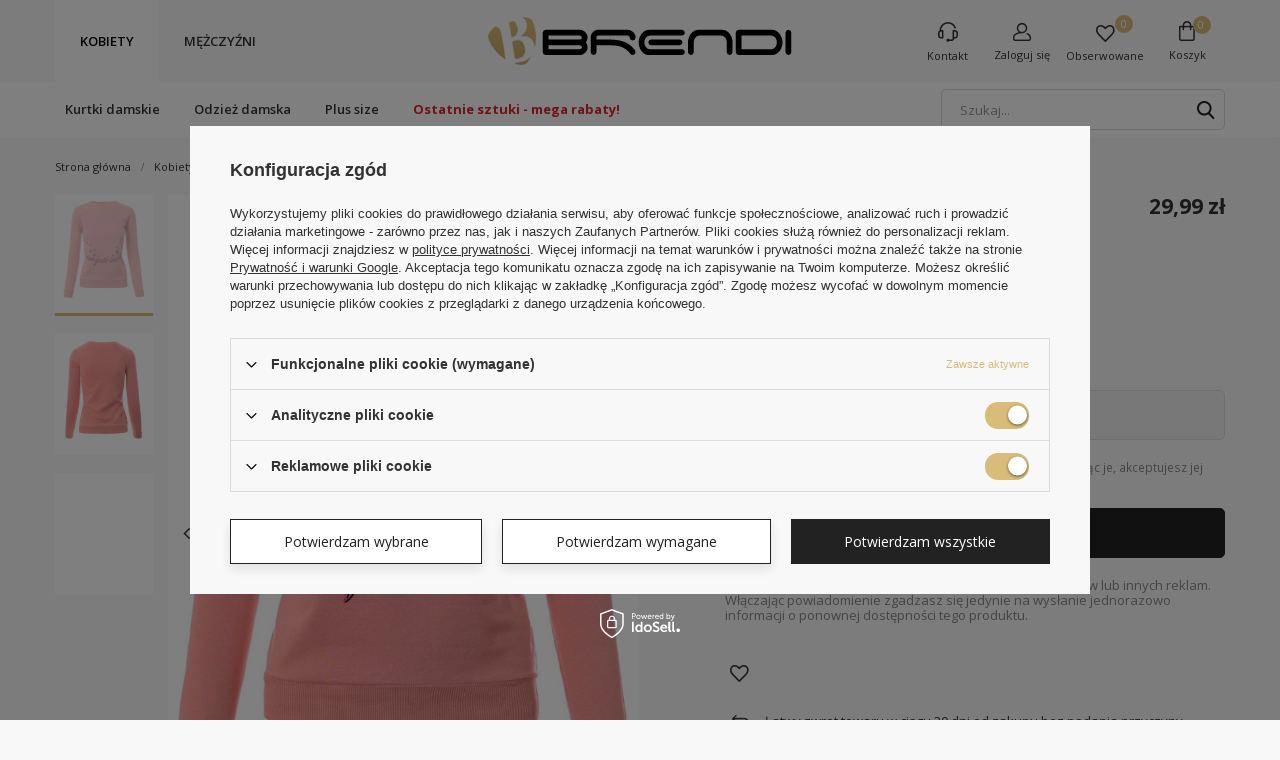

--- FILE ---
content_type: text/html; charset=utf-8
request_url: https://brendi.pl/product-pol-2094-Damska-Bluza-Bawelniana-Nadruk-Serce-Rozowa.html?selected_size=6
body_size: 26274
content:
<!DOCTYPE html>
<html lang="pl" class="--vat --gross " ><head><meta name='viewport' content='user-scalable=no, initial-scale = 1.0, maximum-scale = 1.0, width=device-width'/> <meta http-equiv="Content-Type" content="text/html; charset=utf-8"><meta http-equiv="X-UA-Compatible" content="IE=edge"><title>Damska Bluza Bawełniana Nadruk Serce Różowa Różowy - sklep internetowy Brendi.pl</title><meta name="keywords" content=""><meta name="description" content="Damska Bluza Bawełniana Nadruk Serce Różowa Różowy | Bawełniana Damska Bluza. | Kobiety \ Odzież damska \ Bluzy damskie Koszula jeansowa męska Koszula granatowa męska Koszula biała męska Koszula czarna męska Koszula zielona męska Koszula bordowa męska Jeansy damskie z wysokim stanem Golf damski - sklep Brendi.pl"><link rel="icon" href="/gfx/pol/favicon.ico"><meta name="theme-color" content="#333333"><meta name="msapplication-navbutton-color" content="#333333"><meta name="apple-mobile-web-app-status-bar-style" content="#333333"><link rel="preload stylesheet" as="style" href="/gfx/pol/style.css.gzip?r=1676895742"><script>var app_shop={urls:{prefix:'data="/gfx/'.replace('data="', '')+'pol/',graphql:'/graphql/v1/'},vars:{priceType:'gross',priceTypeVat:true,productDeliveryTimeAndAvailabilityWithBasket:false,geoipCountryCode:'US',},txt:{priceTypeText:'',},fn:{},fnrun:{},files:[],graphql:{}};const getCookieByName=(name)=>{const value=`; ${document.cookie}`;const parts = value.split(`; ${name}=`);if(parts.length === 2) return parts.pop().split(';').shift();return false;};if(getCookieByName('freeeshipping_clicked')){document.documentElement.classList.remove('--freeShipping');}if(getCookieByName('rabateCode_clicked')){document.documentElement.classList.remove('--rabateCode');}</script><meta name="robots" content="index,follow"><meta name="rating" content="general"><meta name="Author" content="Brendi.pl na bazie IdoSell (www.idosell.com/shop).">
<!-- Begin LoginOptions html -->

<style>
#client_new_social .service_item[data-name="service_Apple"]:before, 
#cookie_login_social_more .service_item[data-name="service_Apple"]:before,
.oscop_contact .oscop_login__service[data-service="Apple"]:before {
    display: block;
    height: 2.6rem;
    content: url('/gfx/standards/apple.svg?r=1743165583');
}
.oscop_contact .oscop_login__service[data-service="Apple"]:before {
    height: auto;
    transform: scale(0.8);
}
#client_new_social .service_item[data-name="service_Apple"]:has(img.service_icon):before,
#cookie_login_social_more .service_item[data-name="service_Apple"]:has(img.service_icon):before,
.oscop_contact .oscop_login__service[data-service="Apple"]:has(img.service_icon):before {
    display: none;
}
</style>

<!-- End LoginOptions html -->

<!-- Open Graph -->
<meta property="og:type" content="website"><meta property="og:url" content="https://brendi.pl/product-pol-2094-Damska-Bluza-Bawelniana-Nadruk-Serce-Rozowa.html
"><meta property="og:title" content="Damska Bluza Bawełniana Nadruk Serce Różowa"><meta property="og:description" content="Bawełniana Damska Bluza."><meta property="og:site_name" content="Brendi.pl"><meta property="og:locale" content="pl_PL"><meta property="og:image" content="https://brendi.pl/hpeciai/32c8c152d1fb3b21bff1ac112c79f9c2/pol_pl_Damska-Bluza-Bawelniana-Nadruk-Serce-Rozowa-2094_2.jpg"><meta property="og:image:width" content="695"><meta property="og:image:height" content="1000"><link rel="manifest" href="https://brendi.pl/data/include/pwa/1/manifest.json?t=3"><meta name="apple-mobile-web-app-capable" content="yes"><meta name="apple-mobile-web-app-status-bar-style" content="black"><meta name="apple-mobile-web-app-title" content="brendi.pl"><link rel="apple-touch-icon" href="/data/include/pwa/1/icon-128.png"><link rel="apple-touch-startup-image" href="/data/include/pwa/1/logo-512.png" /><meta name="msapplication-TileImage" content="/data/include/pwa/1/icon-144.png"><meta name="msapplication-TileColor" content="#2F3BA2"><meta name="msapplication-starturl" content="/"><script type="application/javascript">var _adblock = true;</script><script async src="/data/include/advertising.js"></script><script type="application/javascript">var statusPWA = {
                online: {
                    txt: "Połączono z internetem",
                    bg: "#5fa341"
                },
                offline: {
                    txt: "Brak połączenia z internetem",
                    bg: "#eb5467"
                }
            }</script><script async type="application/javascript" src="/ajax/js/pwa_online_bar.js?v=1&r=6"></script><script >
window.dataLayer = window.dataLayer || [];
window.gtag = function gtag() {
dataLayer.push(arguments);
}
gtag('consent', 'default', {
'ad_storage': 'denied',
'analytics_storage': 'denied',
'ad_personalization': 'denied',
'ad_user_data': 'denied',
'wait_for_update': 500
});

gtag('set', 'ads_data_redaction', true);
</script><script id="iaiscript_1" data-requirements="W10=" data-ga4_sel="ga4script">
window.iaiscript_1 = `<${'script'}  class='google_consent_mode_update'>
gtag('consent', 'update', {
'ad_storage': 'granted',
'analytics_storage': 'granted',
'ad_personalization': 'granted',
'ad_user_data': 'granted'
});
</${'script'}>`;
</script>
<!-- End Open Graph -->

<link rel="canonical" href="https://brendi.pl/product-pol-2094-Damska-Bluza-Bawelniana-Nadruk-Serce-Rozowa.html" />

                <!-- Global site tag (gtag.js) -->
                <script  async src="https://www.googletagmanager.com/gtag/js?id=AW-818747346"></script>
                <script >
                    window.dataLayer = window.dataLayer || [];
                    window.gtag = function gtag(){dataLayer.push(arguments);}
                    gtag('js', new Date());
                    
                    gtag('config', 'AW-818747346', {"allow_enhanced_conversions":true});
gtag('config', 'G-YDMN2LD3Q4');

                </script>
                <link rel="stylesheet" type="text/css" href="/data/designs/xsl/16_2/gfx/pol/custom.css?r=1768587959">
<!-- Begin additional html or js -->


<!--39|1|31-->
<meta name="google-site-verification" content="sYjaLuHFDgi4yhfiAQqdPuHMqYgIz9nTJEqA-0EgdlU" />
<!--42|1|33-->
    <script type="text/javascript">
      //  Nokaut.pl Conversion Tracker v2
      (function () {
        var ns = document.createElement('script'), s = null, stamp = parseInt(new Date().getTime() / 86400, 10);
        ns.type = 'text/javascript';
        ns.async = true;
        ns.src = ('https:' == document.location.protocol ? 'https://nokaut.link/js/' : 'http://nokaut.link/js/') + 'conversion.js?' + stamp;
        s = document.getElementsByTagName('script')[0];
        s.parentNode.insertBefore(ns, s);
      })();
    </script>
<!--58|1|39-->
<meta name="msvalidate.01" content="0B326DF2741484CC14A7C3E26F974863" />
<!--76|1|50| modified: 2022-09-08 14:03:35-->
<script> 
   /** 
    • konfiguracja trackera –ustawiona przed dołączeniem snippetu skryptu śledzenia (poniżej) 
    • (**) - wymagane 
    */ 
   var lam_trk_config = { 
      partner_id : 898966 // (**) – 898966 == id partnera nadane przez Serwis 
   };   
   // poniższy kod śledzenia musi być umieszczony PO kodzie zawierającym dane trackingowe 
   (function(d, s, id, partnerId) { 
      var js, fjs = d.getElementsByTagName(s)[0];       if (d.getElementById(id)) return;       js = d.createElement(s);       js.id = id; 
      js.attributes['data-lam-trk-id'] = partnerId; 
      js.src = lam_trk_config.url || '//static.lamoda.pl/tracking/partner_tracking_min.js';       fjs.parentNode.insertBefore(js, fjs); 
   }(document, 'script', 'bi_trk_inj', lam_trk_config.partner_id)); 
</script> 
<!--130|1|75-->
<script>
    !function(d,m,e,v,n,t,s){d['WphTrackObject'] = n;
        d[n] = window[n] || function() {(d[n].queue=d[n].queue||[]).push(arguments)},
            d[n].l = 1 * new Date(), t=m.createElement(e), s=m.getElementsByTagName(e)[0],
            t.async=1;t.src=v;s.parentNode.insertBefore(t,s)}(window,document,'script',
        'https://pixel.wp.pl/w/tr.js', 'wph');
    wph('init', 'F54D50D-7D8-4379', {
        plugin_name: "Idosell_cart",
        plugin_version: "1.0.0"
    });
</script>
<!--92|1|59-->
<meta name="facebook-domain-verification" content="72q6vmp974pfizw0d32vfg0ylsprzi" />
<!--102|1|63| modified: 2025-11-25 12:25:52-->
<script>var highlighted_menu_items = [
'/pol_m_Kobiety_Kurtki-damskie_Kurtki-przejsciowe_Ramoneska-450.html',
'/pol_m_Kobiety_Kurtki-damskie_Kurtki-przejsciowe_Kurtki-puchowe-lekkie-230.html',
'/pol_m_Kobiety_Kurtki-damskie_Kurtki-zimowe-196.html',
'/pol_m_Kobiety_Black-Friday-2025-894.html',
'/pol_m_Kobiety_Odziez-damska_Dodatki_Szale-i-chusty-479.html',
'/pol_m_Kobiety_Ostatnie-sztuki-mega-rabaty-902.html',
'/pol_m_Kobiety_Kurtki-damskie_Kurtki-zimowe_Parki-zimowe-197.html',
'/pol_m_Kobiety_Odziez-damska_Bluzy-damskie-211.html',
];

document.addEventListener("DOMContentLoaded",function(){
  highlighted_menu_items.forEach(item => {
    $('.nav-link[href="'+item+'"]').addClass('highlighted');
  })
});</script>
<!--104|1|63| modified: 2023-02-24 15:22:59-->
<style>
a.nav-link.highlighted {
    font-weight: 900;
    color: #e22424;
}
</style>
<!--150|1|80| modified: 2023-11-10 15:48:53-->
<script>
!function (w, d, t) {
  w.TiktokAnalyticsObject=t;var ttq=w[t]=w[t]||[];ttq.methods=["page","track","identify","instances","debug","on","off","once","ready","alias","group","enableCookie","disableCookie"],ttq.setAndDefer=function(t,e){t[e]=function(){t.push([e].concat(Array.prototype.slice.call(arguments,0)))}};for(var i=0;i<ttq.methods.length;i++)ttq.setAndDefer(ttq,ttq.methods[i]);ttq.instance=function(t){for(var e=ttq._i[t]||[],n=0;n<ttq.methods.length;n++)ttq.setAndDefer(e,ttq.methods[n]);return e},ttq.load=function(e,n){var i="https://analytics.tiktok.com/i18n/pixel/events.js";ttq._i=ttq._i||{},ttq._i[e]=[],ttq._i[e]._u=i,ttq._t=ttq._t||{},ttq._t[e]=+new Date,ttq._o=ttq._o||{},ttq._o[e]=n||{};var o=document.createElement("script");o.type="text/javascript",o.async=!0,o.src=i+"?sdkid="+e+"&lib="+t;var a=document.getElementsByTagName("script")[0];a.parentNode.insertBefore(o,a)};

  ttq.load('CJHM7A3C77U2Q32C07BG');
  ttq.page();
}(window, document, 'ttq');
</script>
<!--152|1|82| modified: 2023-10-20 13:38:34-->
<!-- Google tag (gtag.js) -->
<script async src="https://www.googletagmanager.com/gtag/js?id=AW-955847860"></script>
<script>
  window.dataLayer = window.dataLayer || [];
  function gtag(){dataLayer.push(arguments);}
  gtag('js', new Date());

  gtag('config', 'AW-955847860');
</script>


<!-- End additional html or js -->
                <script>
                if (window.ApplePaySession && window.ApplePaySession.canMakePayments()) {
                    var applePayAvailabilityExpires = new Date();
                    applePayAvailabilityExpires.setTime(applePayAvailabilityExpires.getTime() + 2592000000); //30 days
                    document.cookie = 'applePayAvailability=yes; expires=' + applePayAvailabilityExpires.toUTCString() + '; path=/;secure;'
                    var scriptAppleJs = document.createElement('script');
                    scriptAppleJs.src = "/ajax/js/apple.js?v=3";
                    if (document.readyState === "interactive" || document.readyState === "complete") {
                          document.body.append(scriptAppleJs);
                    } else {
                        document.addEventListener("DOMContentLoaded", () => {
                            document.body.append(scriptAppleJs);
                        });  
                    }
                } else {
                    document.cookie = 'applePayAvailability=no; path=/;secure;'
                }
                </script>
                                <script>
                var listenerFn = function(event) {
                    if (event.origin !== "https://payment.idosell.com")
                        return;
                    
                    var isString = (typeof event.data === 'string' || event.data instanceof String);
                    if (!isString) return;
                    try {
                        var eventData = JSON.parse(event.data);
                    } catch (e) {
                        return;
                    }
                    if (!eventData) { return; }                                            
                    if (eventData.isError) { return; }
                    if (eventData.action != 'isReadyToPay') {return; }
                    
                    if (eventData.result.result && eventData.result.paymentMethodPresent) {
                        var googlePayAvailabilityExpires = new Date();
                        googlePayAvailabilityExpires.setTime(googlePayAvailabilityExpires.getTime() + 2592000000); //30 days
                        document.cookie = 'googlePayAvailability=yes; expires=' + googlePayAvailabilityExpires.toUTCString() + '; path=/;secure;'
                    } else {
                        document.cookie = 'googlePayAvailability=no; path=/;secure;'
                    }                                            
                }     
                if (!window.isAdded)
                {                                        
                    if (window.oldListener != null) {
                         window.removeEventListener('message', window.oldListener);
                    }                        
                    window.addEventListener('message', listenerFn);
                    window.oldListener = listenerFn;                                      
                       
                    const iframe = document.createElement('iframe');
                    iframe.src = "https://payment.idosell.com/assets/html/checkGooglePayAvailability.html?origin=https%3A%2F%2Fbrendi.pl";
                    iframe.style.display = 'none';                                            

                    if (document.readyState === "interactive" || document.readyState === "complete") {
                          if (!window.isAdded) {
                              window.isAdded = true;
                              document.body.append(iframe);
                          }
                    } else {
                        document.addEventListener("DOMContentLoaded", () => {
                            if (!window.isAdded) {
                              window.isAdded = true;
                              document.body.append(iframe);
                          }
                        });  
                    }  
                }
                </script>
                <script>let paypalDate = new Date();
                    paypalDate.setTime(paypalDate.getTime() + 86400000);
                    document.cookie = 'payPalAvailability_PLN=-1; expires=' + paypalDate.getTime() + '; path=/; secure';
                </script><script src="/data/gzipFile/expressCheckout.js.gz"></script><link rel="preload" as="image" href="/hpeciai/4bb0123a6b256deac8da1bce50117e07/pol_pm_Damska-Bluza-Bawelniana-Nadruk-Serce-Rozowa-2094_2.jpg"><style>
								#main_banner1.skeleton .main_slider__item > a {
									padding-top: calc(502/757* 100%);
								}
								@media (min-width: 757px) {#main_banner1.skeleton .main_slider__item > a {
									padding-top: calc(584/1362* 100%);
								}}
								@media (min-width: 979px) {#main_banner1.skeleton .main_slider__item > a {
									padding-top: calc(584/1362* 100%);
								}}
								#main_banner1 .main_slider__item > a.loading {
									padding-top: calc(502/757* 100%);
								}
								@media (min-width: 757px) {#main_banner1 .main_slider__item > a.loading {
									padding-top: calc(584/1362* 100%);
								}}
								@media (min-width: 979px) {#main_banner1 .main_slider__item > a.loading {
									padding-top: calc(584/1362* 100%);
								}}
							</style><style>
									#photos_slider[data-skeleton] .photos__link:before {
										padding-top: calc(1000/695* 100%);
									}
									@media (min-width: 979px) {.photos__slider[data-skeleton] .photos__figure:not(.--nav):first-child .photos__link {
										max-height: 1000px;
									}}
								</style></head><body><script>
					var script = document.createElement('script');
					script.src = app_shop.urls.prefix + 'envelope.js.gzip';

					document.getElementsByTagName('body')[0].insertBefore(script, document.getElementsByTagName('body')[0].firstChild);
				</script><div id="container" class="projector_page container"><header class="row mx-0 flex-nowrap flex-md-wrap commercial_banner"><script class="ajaxLoad">
                app_shop.vars.vat_registered = "true";
                app_shop.vars.currency_format = "###,##0.00";
                
                    app_shop.vars.currency_before_value = false;
                
                    app_shop.vars.currency_space = true;
                
                app_shop.vars.symbol = "zł";
                app_shop.vars.id= "PLN";
                app_shop.vars.baseurl = "http://brendi.pl/";
                app_shop.vars.sslurl= "https://brendi.pl/";
                app_shop.vars.curr_url= "%2Fproduct-pol-2094-Damska-Bluza-Bawelniana-Nadruk-Serce-Rozowa.html%3Fselected_size%3D6";
                

                var currency_decimal_separator = ',';
                var currency_grouping_separator = ' ';

                
                    app_shop.vars.blacklist_extension = ["exe","com","swf","js","php"];
                
                    app_shop.vars.blacklist_mime = ["application/javascript","application/octet-stream","message/http","text/javascript","application/x-deb","application/x-javascript","application/x-shockwave-flash","application/x-msdownload"];
                
                    app_shop.urls.contact = "/contact-pol.html";
                </script><div id="viewType" style="display:none"></div><nav id="menu_categories" class="col-md-4 wide col-12 px-0"><button type="button" class="navbar-toggler"><i class="icon-reorder"></i></button><div class="navbar-collapse" id="menu_navbar"><ul class="navbar-nav"><li class="nav-item opened" data-ni="490"><a  href="/pol_m_Kobiety-490.html" target="_self" title="Kobiety" class="nav-link active" >Kobiety</a><ul class="navbar-subnav"><li class="nav-item"><a class="nav-link" href="/pol_m_Kobiety_Kurtki-damskie-464.html" target="_self">Kurtki damskie</a><ul class="navbar-subsubnav"><li class="nav-item"><a class="nav-link" href="/pol_m_Kobiety_Kurtki-damskie_Kurtki-zimowe-196.html" target="_self">Kurtki zimowe</a></li><li class="nav-item"><a class="nav-link" href="/pol_m_Kobiety_Kurtki-damskie_Kurtki-przejsciowe-195.html" target="_self">Kurtki przejściowe</a></li><li class="nav-item"><a class="nav-link" href="/pol_m_Kobiety_Kurtki-damskie_Kurtki-skorzane-damskie-199.html" target="_self">Kurtki skórzane damskie</a></li><li class="nav-item"><a class="nav-link" href="https://brendi.pl/pol_m_Kobiety_Kurtki-damskie_Kurtki-przejsciowe_Kurtki-puchowe-lekkie-230.html" target="_self">#grafika1</a></li><li class="nav-item"><a class="nav-link" href="https://brendi.pl/pol_m_Kobiety_Kurtki-damskie_Kurtki-przejsciowe_Ramoneska-450.html" target="_self">#grafika2</a></li><li class="nav-item"><a class="nav-link" href="https://brendi.pl/pol_m_Kobiety_Odziez-damska_Dodatki-476.html" target="_self">Dodatki</a></li></ul></li><li class="nav-item active"><a class="nav-link active" href="/pol_m_Kobiety_Odziez-damska-148.html" target="_self">Odzież damska</a><ul class="navbar-subsubnav"><li class="nav-item active"><a class="nav-link active" href="/pol_m_Kobiety_Odziez-damska_Bluzy-damskie-211.html" target="_self">Bluzy damskie</a></li><li class="nav-item"><a class="nav-link" href="/pol_m_Kobiety_Odziez-damska_Dodatki-476.html" target="_self">Dodatki</a></li><li class="nav-item"><a class="nav-link" href="/pol_m_Kobiety_Odziez-damska_Spodnie-379.html" target="_self">Spodnie</a></li><li class="nav-item"><a class="nav-link" href="/pol_m_Kobiety_Odziez-damska_Koszule-214.html" target="_self">Koszule</a></li><li class="nav-item"><a class="nav-link" href="/pol_m_Kobiety_Odziez-damska_Koszulki-377.html" target="_self">Koszulki</a></li><li class="nav-item"><a class="nav-link" href="/pol_m_Kobiety_Odziez-damska_Spodenki-508.html" target="_self">Spodenki</a></li><li class="nav-item"><a class="nav-link" href="/pol_m_Kobiety_Odziez-damska_Spodnice-489.html" target="_self">Spódnice</a></li><li class="nav-item"><a class="nav-link" href="/pol_m_Kobiety_Odziez-damska_Sukienki-203.html" target="_self">Sukienki</a></li><li class="nav-item"><a class="nav-link" href="https://brendi.pl/pol_m_Kobiety_Odziez-damska_Bluzy-damskie-211.html" target="_self">#grafika1</a></li><li class="nav-item"><a class="nav-link" href="https://brendi.pl/pol_m_Kobiety_Odziez-damska_Koszulki-377.html" target="_self">#grafika2</a></li></ul></li><li class="nav-item"><a class="nav-link" href="/pol_m_Kobiety_Plus-size-468.html" target="_self">Plus size</a><ul class="navbar-subsubnav"><li class="nav-item"><a class="nav-link" href="/pol_m_Kobiety_Plus-size_Kurtki-zimowe-plus-size-469.html" target="_self">Kurtki zimowe plus size</a></li><li class="nav-item"><a class="nav-link" href="/pol_m_Kobiety_Plus-size_Kurtki-przejsciowe-plus-size-470.html" target="_self">Kurtki przejściowe plus size</a></li><li class="nav-item"><a class="nav-link" href="/pol_m_Kobiety_Plus-size_Bezrekawniki-Plus-Size-478.html" target="_self">Bezrękawniki Plus Size</a></li><li class="nav-item"><a class="nav-link" href="https://brendi.pl/search.php?text=aldona" target="_self">#grafika1</a></li><li class="nav-item"><a class="nav-link" href="https://brendi.pl/search.php?text=filomena" target="_self">#grafika2</a></li></ul></li><li class="nav-item"><a class="nav-link" href="/pol_m_Kobiety_Ostatnie-sztuki-mega-rabaty-902.html" target="_self">Ostatnie sztuki - mega rabaty!</a></li></ul></li><li class="nav-item" data-ni="c1214553902"><a  href="/pol_m_Mezczyzni-149.html" target="_self" title="Mężczyźni" class="nav-link" >Mężczyźni</a><ul class="navbar-subnav"><li class="nav-item"><a class="nav-link" href="/pol_m_Mezczyzni_Odziez-meska-816.html" target="_self">Odzież męska</a><ul class="navbar-subsubnav"><li class="nav-item"><a class="nav-link" href="/pol_m_Mezczyzni_Odziez-meska_Kurtki-meskie-157.html" target="_self">Kurtki męskie</a></li><li class="nav-item"><a class="nav-link" href="/pol_m_Mezczyzni_Odziez-meska_Koszulki-216.html" target="_self">Koszulki</a></li><li class="nav-item"><a class="nav-link" href="/pol_m_Mezczyzni_Odziez-meska_Bezrekawniki-416.html" target="_self">Bezrękawniki </a></li><li class="nav-item"><a class="nav-link" href="/pol_m_Mezczyzni_Odziez-meska_Spodenki-404.html" target="_self">Spodenki</a></li><li class="nav-item"><a class="nav-link" href="/pol_m_Mezczyzni_Odziez-meska_Spodnie-meskie-208.html" target="_self">Spodnie męskie</a></li><li class="nav-item"><a class="nav-link" href="/pol_m_Mezczyzni_Odziez-meska_Dodatki-511.html" target="_self">Dodatki</a></li></ul></li></ul></li></ul></div></nav><div id="logo" class="col-md-4 d-flex align-items-center"><a href="/" target="_self"><img src="/data/gfx/mask/pol/logo_1_big.png" alt="Kurtka zimowa - Brendi.pl" width="304" height="48"></a></div><div id="menu_basket" class="col-md-4 empty_bsket"><div><a class="contact_link link d-none d-md-inline " href="/contact.php" title="Kontakt">
                      Kontakt
                    </a><div class="contact_link_extended"><div><span>Infolinia: </span><a class="contact_link_anchor" href="tel:222287087" title="Zadzwoń do nas ">22 22 87 087</a><div>pn - pt w godz. 9:00 - 17:00</div></div><div><span>E-mail: </span><a class="contact_link_anchor" href="/contact.php" title="Napisz do nas">sklep@brendi.pl</a></div><div class="contact_link_extended_buttons"><a class="basket_extended__button btn --solid --large" href="/contact.php" title="Napisz do nas">
                          Wyślij nam wiadomość
                        </a></div></div><a class="account_link link d-inline" href="/login.php" rel="nofollow" title="Twoje konto "><span class="basket_text_label">Zaloguj się </span></a><div class="account_link_extended"><div id="fform_box_sub_1"><form action="/signin.php" method="post" novalidate="novalidate"><input type="hidden" name="operation" value="login"><div class="signin_inputs "><div class="form-group"><div class="has-feedback"><input id="user_login" type="text" class="form-control" name="login"><label for="user_login" class="control-label">
                                          E-mail
                                      </label><span class="form-control-feedback"></span></div></div><div class="form-group"><div class="has-feedback"><input id="user_pass" type="password" class="form-control" name="password"><label for="user_pass" class="control-label">
                                          Hasło
                                      </label><span class="form-control-feedback"></span></div></div></div><div class="signin_buttons"><button class="btn --solid --large signin_button" type="submit">
                                  Zaloguj się
                              </button><div class="password_reminder_signin"><a class="reminder-password" href="#signin-form_radio2">
                                  Przypomnij hasło
                                </a><a href="/login.php">
                                  Zarejestruj się
                                </a></div><div class="social_login_options"><div class="social_login_label">
                                    Zaloguj się kontem: 
                                  </div><div class="social_login_buttons"><a class="social_login_button" href="https://accounts.idosell.com/google/5b6a5a19382c2e9486ffeddcf05a13bfd47ed2df/aHR0cHM6Ly9icmVuZGkucGwvY2xpZW50LW5ldy5waHA/ZXh0ZXJuYWxTZXJ2aWNlPUdvb2dsZVBsdXM=?authToken=eyJ0eXAiOiJKV1QiLCJhbGciOiJSUzUxMiIsImprdSI6Imh0dHBzOi8vY2xpZW50MjkwNi5pZG9zZWxsLmNvbS9kYXRhL2tleXNldC5qc29uIiwia2lkIjoiMjAyNi0wMS0wOF8wNC0zOC00Ni41NzQ0MDAifQ.[base64].[base64]" title="Google" data-service="Google"></a><a class="social_login_button" href="https://accounts.idosell.com/facebook/9f4ec19fd6540a260d0f2ccb9cc1367f8e23ba78/aHR0cHM6Ly9icmVuZGkucGwvY2xpZW50LW5ldy5waHA=?authToken=eyJ0eXAiOiJKV1QiLCJhbGciOiJSUzUxMiIsImprdSI6Imh0dHBzOi8vY2xpZW50MjkwNi5pZG9zZWxsLmNvbS9kYXRhL2tleXNldC5qc29uIiwia2lkIjoiMjAyNi0wMS0wOF8wNC0zOC00Ni41NzQ0MDAifQ.[base64].[base64]" title="Facebook" data-service="Facebook"></a><a class="social_login_button" href="https://accounts.idosell.com/linkedin/04600f9c4efb427a0bdf11bdc02be1c9a066c4e8/aHR0cHM6Ly9icmVuZGkucGwvY2xpZW50LW5ldy5waHA/ZXh0ZXJuYWxTZXJ2aWNlPUxpbmtlZElu?authToken=eyJ0eXAiOiJKV1QiLCJhbGciOiJSUzUxMiIsImprdSI6Imh0dHBzOi8vY2xpZW50MjkwNi5pZG9zZWxsLmNvbS9kYXRhL2tleXNldC5qc29uIiwia2lkIjoiMjAyNi0wMS0wOF8wNC0zOC00Ni41NzQ0MDAifQ.[base64].[base64]" title="LinkedIn" data-service="LinkedIn"></a><a class="social_login_button" href="https://accounts.idosell.com/apple/1388ddd2487745661035530748969df2ab62004c/aHR0cHM6Ly9icmVuZGkucGwvY2xpZW50LW5ldy5waHA/ZXh0ZXJuYWxTZXJ2aWNlPUFwcGxl?authToken=eyJ0eXAiOiJKV1QiLCJhbGciOiJSUzUxMiIsImprdSI6Imh0dHBzOi8vY2xpZW50MjkwNi5pZG9zZWxsLmNvbS9kYXRhL2tleXNldC5qc29uIiwia2lkIjoiMjAyNi0wMS0wOF8wNC0zOC00Ni41NzQ0MDAifQ.[base64].[base64]" title="Apple" data-service="Apple"></a></div></div></div></form></div><div id="ssignin-form_box_sub_2"><p class="reminder_desc">Na Twój adres zostanie wysłany e-mail, który pozwala na automatyczne zalogowanie się. Zmiana hasła będzie możliwa po zalogowaniu na stronie edycji Twoich danych.</p><form class="password-recover" action="https://brendi.pl/password-recover.php" method="post" novalidate="novalidate"><input type="hidden" name="operation" value="recover"><div class="signin_inputs "><div class="form-group"><div class="has-feedback"><input id="user_mail_recover" type="mail" class="form-control validate" name="email" required="required" autocomplete="off" placeholder=""><label for="user_mail_recover" class="control-label">E-mail</label><span class="form-control-feedback"></span></div><div class="form-desc"></div></div><div class="signin_buttons"><button class="btn --solid --large signin_password-recover" type="submit">
                                    Przypomnij hasło
                                </button><a class="password_back_signin" href="#signin-form_radio1">Wróć do standardowego logowania</a></div></div></form></div></div><a class="wishes_link link" href="/basketedit.php?mode=2" rel="nofollow" title=""><span class="d-none d-md-inline">Obserwowane</span><span class="badge badge-important">0</span></a></div><a href="/basketedit.php?mode=1" style="opacity: 0;"><span class="basket_text_label">Koszyk</span><span class="badge badge-important visible-tablet">0</span></a><div class="basket_extended"><div class="basket_extended__wrapper"><div class="basket_extended__noProducts"><div class="basket_icon_wrapper"><i class="icon-empty_basket"></i></div><div class="basket_extended__noProductsLabel">Twój koszyk jest pusty.</div><p>Dodaj do niego produkty, aby móc rozpocząć składanie zamówienia.</p></div><div class="basket_extended__summary"><div class="basket_extended__goToBasket"><a class="basket_extended__button btn --solid --large" href="basketedit.php">
                          Przejdź do kasy
                        </a></div></div></div></div></div><script>
                    app_shop.vars.cache_html = true;
                </script><div id="menu_categories_bar" class="menu_categories_bar"><div id="menu_categories_bar_categories" class="menu_categories_bar__categories"><div class="menu_categories_bar__category opened" data-ni="490"><ul><li class="goUp"><a class="nav-link goUp" href="/pol_m_Kobiety-490.html" title="Pokaż wszystkie">
                    Pokaż wszystkie
                  </a></li><li><a class="nav-link" href="/pol_m_Kobiety_Kurtki-damskie-464.html" title="Kurtki damskie">Kurtki damskie</a><div class="menu_categories_bar__subNav --wGraphic"><ul><li class="goUp"><a class="nav-link goUp" href="/pol_m_Kobiety_Kurtki-damskie-464.html" title="Pokaż wszystkie">
                              Pokaż wszystkie
                            </a></li><li><a class="nav-link" href="/pol_m_Kobiety_Kurtki-damskie_Kurtki-zimowe-196.html" title="Kurtki zimowe">Kurtki zimowe</a><ul class="menu_categories_bar__subSub"><li class="goUp"><a class="nav-link goUp" href="/pol_m_Kobiety_Kurtki-damskie_Kurtki-zimowe-196.html" title="Pokaż wszystkie">
                                      Pokaż wszystkie
                                    </a></li><li><a class="nav-link" href="/pol_m_Kobiety_Kurtki-damskie_Kurtki-zimowe_Kurtki-puchowe-232.html" title="Kurtki puchowe">Kurtki puchowe</a></li><li><a class="nav-link" href="/pol_m_Kobiety_Kurtki-damskie_Kurtki-zimowe_Parki-zimowe-197.html" title="Parki zimowe">Parki zimowe</a></li><li><a class="nav-link" href="https://brendi.pl/pol_m_Kobiety_Plus-size_Kurtki-zimowe-plus-size-469.html" title="Kurtki zimowe Plus Size">Kurtki zimowe Plus Size</a></li><li><a class="nav-link" href="/pol_m_Kobiety_Kurtki-damskie_Kurtki-zimowe_Kozuch-zimowy-885.html" title="Kożuch zimowy">Kożuch zimowy</a></li></ul></li><li><a class="nav-link" href="/pol_m_Kobiety_Kurtki-damskie_Kurtki-przejsciowe-195.html" title="Kurtki przejściowe">Kurtki przejściowe</a><ul class="menu_categories_bar__subSub"><li class="goUp"><a class="nav-link goUp" href="/pol_m_Kobiety_Kurtki-damskie_Kurtki-przejsciowe-195.html" title="Pokaż wszystkie">
                                      Pokaż wszystkie
                                    </a></li><li><a class="nav-link" href="/pol_m_Kobiety_Kurtki-damskie_Kurtki-przejsciowe_Ramoneska-450.html" title="Ramoneska">Ramoneska</a></li><li><a class="nav-link" href="/pol_m_Kobiety_Kurtki-damskie_Kurtki-przejsciowe_Plaszcze-766.html" title="Płaszcze">Płaszcze</a></li><li><a class="nav-link" href="https://brendi.pl/Bestseller-sbestseller-pol.html" title="Bestsellery">Bestsellery</a></li><li><a class="nav-link" href="/pol_m_Kobiety_Kurtki-damskie_Kurtki-przejsciowe_Kurtki-puchowe-lekkie-230.html" title="Kurtki puchowe lekkie">Kurtki puchowe lekkie</a></li><li><a class="nav-link" href="/pol_m_Kobiety_Kurtki-damskie_Kurtki-przejsciowe_Kamizelki-i-bezrekawniki-212.html" title="Kamizelki i bezrękawniki">Kamizelki i bezrękawniki</a></li><li><a class="nav-link" href="/pol_m_Kobiety_Kurtki-damskie_Kurtki-przejsciowe_Parki-przejsciowe-198.html" title="Parki przejściowe">Parki przejściowe</a></li><li><a class="nav-link" href="/pol_m_Kobiety_Kurtki-damskie_Kurtki-przejsciowe_Kurtki-jeansowe-495.html" title="Kurtki jeansowe">Kurtki jeansowe</a></li><li><a class="nav-link" href="https://brendi.pl/pol_m_Kobiety_Plus-size_Kurtki-przejsciowe-plus-size-470.html" title="Kurtki przejściowe Plus Size">Kurtki przejściowe Plus Size</a></li></ul></li><li><a class="nav-link" href="/pol_m_Kobiety_Kurtki-damskie_Kurtki-skorzane-damskie-199.html" title="Kurtki skórzane damskie">Kurtki skórzane damskie</a><ul class="menu_categories_bar__subSub"><li class="goUp"><a class="nav-link goUp" href="/pol_m_Kobiety_Kurtki-damskie_Kurtki-skorzane-damskie-199.html" title="Pokaż wszystkie">
                                      Pokaż wszystkie
                                    </a></li><li><a class="nav-link" href="/pol_m_Kobiety_Kurtki-damskie_Kurtki-skorzane-damskie_Skora-eko-322.html" title="Skóra eko">Skóra eko</a></li></ul></li><li><a class="nav-link" href="https://brendi.pl/pol_m_Kobiety_Odziez-damska_Dodatki-476.html" title="Dodatki">Dodatki</a><ul class="menu_categories_bar__subSub"><li class="goUp"><a class="nav-link goUp" href="https://brendi.pl/pol_m_Kobiety_Odziez-damska_Dodatki-476.html" title="Pokaż wszystkie">
                                      Pokaż wszystkie
                                    </a></li><li><a class="nav-link" href="https://brendi.pl/pol_m_Kobiety_Odziez-damska_Dodatki_Czapki-zimowe-510.html" title="Czapki zimowe">Czapki zimowe</a></li><li><a class="nav-link" href="https://brendi.pl/pol_m_Kobiety_Odziez-damska_Dodatki_Szale-i-chusty-479.html" title="Szale i chusty">Szale i chusty</a></li></ul></li></ul><div class="menu_categories_bar__menuGraphic --double"><a class="menu_graphic" href="https://brendi.pl/pol_m_Kobiety_Kurtki-damskie_Kurtki-przejsciowe_Kurtki-puchowe-lekkie-230.html" title="Kurtki damskie"><img src="/data/gfx/pol/navigation/1_1_i_830.jpg" alt="Kurtki damskie"></a><a class="menu_graphic" href="https://brendi.pl/pol_m_Kobiety_Kurtki-damskie_Kurtki-przejsciowe_Ramoneska-450.html" title="Kurtki damskie"><img src="/data/gfx/pol/navigation/1_1_i_831.jpg" alt="Kurtki damskie"></a></div></div></li><li><a class="nav-link" href="/pol_m_Kobiety_Odziez-damska-148.html" title="Odzież damska">Odzież damska</a><div class="menu_categories_bar__subNav --wGraphic"><ul><li class="goUp"><a class="nav-link goUp" href="/pol_m_Kobiety_Odziez-damska-148.html" title="Pokaż wszystkie">
                              Pokaż wszystkie
                            </a></li><li><a class="nav-link" href="/pol_m_Kobiety_Odziez-damska_Bluzy-damskie-211.html" title="Bluzy damskie">Bluzy damskie</a></li><li><a class="nav-link" href="/pol_m_Kobiety_Odziez-damska_Dodatki-476.html" title="Dodatki">Dodatki</a><ul class="menu_categories_bar__subSub"><li class="goUp"><a class="nav-link goUp" href="/pol_m_Kobiety_Odziez-damska_Dodatki-476.html" title="Pokaż wszystkie">
                                      Pokaż wszystkie
                                    </a></li><li><a class="nav-link" href="/pol_m_Kobiety_Odziez-damska_Dodatki_Czapki-zimowe-510.html" title="Czapki zimowe">Czapki zimowe</a></li><li><a class="nav-link" href="/pol_m_Kobiety_Odziez-damska_Dodatki_Szale-i-chusty-479.html" title="Szale i chusty">Szale i chusty</a></li></ul></li><li><a class="nav-link" href="/pol_m_Kobiety_Odziez-damska_Spodnie-379.html" title="Spodnie">Spodnie</a><ul class="menu_categories_bar__subSub"><li class="goUp"><a class="nav-link goUp" href="/pol_m_Kobiety_Odziez-damska_Spodnie-379.html" title="Pokaż wszystkie">
                                      Pokaż wszystkie
                                    </a></li><li><a class="nav-link" href="/pol_m_Kobiety_Odziez-damska_Spodnie_Spodnie-Jeansy-493.html" title="Spodnie Jeansy">Spodnie Jeansy</a></li></ul></li><li><a class="nav-link" href="/pol_m_Kobiety_Odziez-damska_Koszule-214.html" title="Koszule">Koszule</a></li><li><a class="nav-link" href="/pol_m_Kobiety_Odziez-damska_Koszulki-377.html" title="Koszulki">Koszulki</a></li><li><a class="nav-link" href="/pol_m_Kobiety_Odziez-damska_Spodenki-508.html" title="Spodenki">Spodenki</a></li><li><a class="nav-link" href="/pol_m_Kobiety_Odziez-damska_Spodnice-489.html" title="Spódnice">Spódnice</a></li><li><a class="nav-link" href="/pol_m_Kobiety_Odziez-damska_Sukienki-203.html" title="Sukienki">Sukienki</a></li></ul><div class="menu_categories_bar__menuGraphic --double"><a class="menu_graphic" href="https://brendi.pl/pol_m_Kobiety_Odziez-damska_Bluzy-damskie-211.html" title="Odzież damska"><img src="/data/gfx/pol/navigation/1_1_i_848.jpg" alt="Odzież damska"></a><a class="menu_graphic" href="https://brendi.pl/pol_m_Kobiety_Odziez-damska_Koszulki-377.html" title="Odzież damska"><img src="/data/gfx/pol/navigation/1_1_i_849.jpg" alt="Odzież damska"></a></div></div></li><li><a class="nav-link" href="/pol_m_Kobiety_Plus-size-468.html" title="Plus size">Plus size</a><div class="menu_categories_bar__subNav --wGraphic"><ul><li class="goUp"><a class="nav-link goUp" href="/pol_m_Kobiety_Plus-size-468.html" title="Pokaż wszystkie">
                              Pokaż wszystkie
                            </a></li><li><a class="nav-link" href="/pol_m_Kobiety_Plus-size_Kurtki-zimowe-plus-size-469.html" title="Kurtki zimowe plus size">Kurtki zimowe plus size</a></li><li><a class="nav-link" href="/pol_m_Kobiety_Plus-size_Kurtki-przejsciowe-plus-size-470.html" title="Kurtki przejściowe plus size">Kurtki przejściowe plus size</a></li><li><a class="nav-link" href="/pol_m_Kobiety_Plus-size_Bezrekawniki-Plus-Size-478.html" title="Bezrękawniki Plus Size">Bezrękawniki Plus Size</a></li></ul><div class="menu_categories_bar__menuGraphic --double"><a class="menu_graphic" href="https://brendi.pl/search.php?text=aldona" title="Plus size"><img src="/data/gfx/pol/navigation/1_1_i_854.jpg" alt="Plus size"></a><a class="menu_graphic" href="https://brendi.pl/search.php?text=filomena" title="Plus size"><img src="/data/gfx/pol/navigation/1_1_i_855.jpg" alt="Plus size"></a></div></div></li><li><a class="nav-link" href="/pol_m_Kobiety_Ostatnie-sztuki-mega-rabaty-902.html" title="Ostatnie sztuki - mega rabaty!">Ostatnie sztuki - mega rabaty!</a></li></ul></div><div class="menu_categories_bar__category" data-ni="c1214553902"><ul><li class="goUp"><a class="nav-link goUp" href="/pol_m_Mezczyzni-149.html" title="Pokaż wszystkie">
                    Pokaż wszystkie
                  </a></li><li><a class="nav-link" href="/pol_m_Mezczyzni_Odziez-meska-816.html" title="Odzież męska">Odzież męska</a><div class="menu_categories_bar__subNav"><ul><li class="goUp"><a class="nav-link goUp" href="/pol_m_Mezczyzni_Odziez-meska-816.html" title="Pokaż wszystkie">
                              Pokaż wszystkie
                            </a></li><li><a class="nav-link" href="/pol_m_Mezczyzni_Odziez-meska_Kurtki-meskie-157.html" title="Kurtki męskie">Kurtki męskie</a><ul class="menu_categories_bar__subSub"><li class="goUp"><a class="nav-link goUp" href="/pol_m_Mezczyzni_Odziez-meska_Kurtki-meskie-157.html" title="Pokaż wszystkie">
                                      Pokaż wszystkie
                                    </a></li><li><a class="nav-link" href="/pol_m_Mezczyzni_Odziez-meska_Kurtki-meskie_Kurtki-przejsciowe-meskie-200.html" title="Kurtki przejściowe męskie">Kurtki przejściowe męskie</a></li><li><a class="nav-link" href="/pol_m_Mezczyzni_Odziez-meska_Kurtki-meskie_Kurtki-zimowe-meskie-179.html" title="Kurtki zimowe męskie">Kurtki zimowe męskie</a></li></ul></li><li><a class="nav-link" href="/pol_m_Mezczyzni_Odziez-meska_Koszulki-216.html" title="Koszulki">Koszulki</a><ul class="menu_categories_bar__subSub"><li class="goUp"><a class="nav-link goUp" href="/pol_m_Mezczyzni_Odziez-meska_Koszulki-216.html" title="Pokaż wszystkie">
                                      Pokaż wszystkie
                                    </a></li><li><a class="nav-link" href="/pol_m_Mezczyzni_Odziez-meska_Koszulki_Koszulki-z-nadrukiem-414.html" title="Koszulki z nadrukiem ">Koszulki z nadrukiem </a></li></ul></li><li><a class="nav-link" href="/pol_m_Mezczyzni_Odziez-meska_Bezrekawniki-416.html" title="Bezrękawniki ">Bezrękawniki </a></li><li><a class="nav-link" href="/pol_m_Mezczyzni_Odziez-meska_Spodenki-404.html" title="Spodenki">Spodenki</a><ul class="menu_categories_bar__subSub"><li class="goUp"><a class="nav-link goUp" href="/pol_m_Mezczyzni_Odziez-meska_Spodenki-404.html" title="Pokaż wszystkie">
                                      Pokaż wszystkie
                                    </a></li><li><a class="nav-link" href="/pol_m_Mezczyzni_Odziez-meska_Spodenki_Jeansowe-407.html" title="Jeansowe">Jeansowe</a></li></ul></li><li><a class="nav-link" href="/pol_m_Mezczyzni_Odziez-meska_Spodnie-meskie-208.html" title="Spodnie męskie">Spodnie męskie</a><ul class="menu_categories_bar__subSub"><li class="goUp"><a class="nav-link goUp" href="/pol_m_Mezczyzni_Odziez-meska_Spodnie-meskie-208.html" title="Pokaż wszystkie">
                                      Pokaż wszystkie
                                    </a></li><li><a class="nav-link" href="/pol_m_Mezczyzni_Odziez-meska_Spodnie-meskie_Jeansowe-452.html" title="Jeansowe">Jeansowe</a></li></ul></li><li><a class="nav-link" href="/pol_m_Mezczyzni_Odziez-meska_Dodatki-511.html" title="Dodatki">Dodatki</a><ul class="menu_categories_bar__subSub"><li class="goUp"><a class="nav-link goUp" href="/pol_m_Mezczyzni_Odziez-meska_Dodatki-511.html" title="Pokaż wszystkie">
                                      Pokaż wszystkie
                                    </a></li><li><a class="nav-link" href="/pol_m_Mezczyzni_Odziez-meska_Dodatki_Rekawiczki-829.html" title="Rękawiczki">Rękawiczki</a></li></ul></li></ul></div></li></ul></div></div><form action="https://brendi.pl/search.php" method="get" id="menu_search"><label class="d-md-none"><i class="icon-search"></i></label><div><div class="form-group"><input id="menu_search_text" type="text" name="text" class="catcomplete" placeholder="Szukaj..."></div><button type="submit" class="btn"><i class="icon-search"></i></button><a href="https://brendi.pl/searching.php" title=""></a></div></form></div><div class="breadcrumbs col-md-12"><div class="back_button"><button id="back_button"><i class="icon-chevron-left"></i> Wstecz</button></div><div class="list_wrapper"><ol><li><span>Jesteś tu:  </span></li><li class="bc-main"><span><a href="/">Strona główna</a></span></li><li class="category bc-item-1"><a class="category" href="/pol_m_Kobiety-490.html">Kobiety</a></li><li class="category bc-item-2"><a class="category" href="/pol_m_Kobiety_Odziez-damska-148.html">Odzież damska</a></li><li class="category bc-active bc-item-3"><a class="category" href="/pol_m_Kobiety_Odziez-damska_Bluzy-damskie-211.html">Bluzy damskie</a></li><li class="bc-active bc-product-name"><span>Damska Bluza Bawełniana Nadruk Serce Różowa</span></li></ol></div></div></header><div id="layout" class="row clearfix"><aside class="col-3"><div class="setMobileGrid" data-item="#menu_navbar"></div><div class="setMobileGrid" data-item="#menu_categories_bar_categories"></div><div class="setMobileGrid" data-item="#menu_navbar3" data-ismenu1="true"></div><div class="setMobileGrid" data-item="#menu_blog"></div><div class="login_menu_block d-lg-none" id="login_menu_block"><a class="sign_in_link" href="/login.php" title=""><i class="icon-user"></i><span>Zaloguj się</span></a><a class="registration_link" href="/client-new.php?register" title=""><i class="icon-lock"></i><span>Zarejestruj się</span></a><a class="order_status_link" href="/order-open.php" title=""><i class="icon-globe"></i><span>Sprawdź status zamówienia</span></a></div><div class="setMobileGrid" data-item="#menu_contact"></div><div class="setMobileGrid" data-item="#menu_settings"></div><div class="setMobileGrid" data-item="#followus"></div></aside><div id="content" class="col-12"><div id="menu_compare_product" class="compare mb-2 pt-sm-3 pb-sm-3 mb-sm-3" style="display: none;"><div class="compare__label d-none d-sm-block">Dodane do porównania</div><div class="compare__sub"></div><div class="compare__buttons"><a class="compare__button btn --solid --secondary" href="https://brendi.pl/product-compare.php" title="Porównaj wszystkie produkty" target="_blank"><span>Porównaj produkty </span><span class="d-sm-none">(0)</span></a><a class="compare__button --remove btn d-none d-sm-block" href="https://brendi.pl/settings.php?comparers=remove&amp;product=###" title="Usuń wszystkie produkty">
                        Usuń produkty
                    </a></div><script>
                        var cache_html = true;
                    </script></div><section id="projector_productname" class="product_name d-flex mb-2 mb-sm-4 justify-content-between"><div class="product_name__wrapper"><h1 class="product_name__name m-0">Damska Bluza Bawełniana Nadruk Serce Różowa</h1><div class="product_name__description d-none"><ul><li>Bawełniana Damska Bluza.</li></ul></div></div></section><div class="firm_info"><span class="firm_info__label">Inne od: </span><a class="firm_info__anchor" href="/firm-pol-1521645263-GESO.html" title="GESO">GESO</a></div><section id="projector_photos" class="photos d-flex align-items-start mb-2 mb-md-4"><div id="photos_nav" class="photos__nav d-none d-md-flex flex-md-column"><figure class="photos__figure --nav"><a class="photos__link --nav" href="/hpeciai/32c8c152d1fb3b21bff1ac112c79f9c2/pol_pl_Damska-Bluza-Bawelniana-Nadruk-Serce-Rozowa-2094_2.jpg" data-slick-index="0" data-width="556" data-height="800"><img class="photos__photo b-lazy --nav" alt="Damska Bluza Bawełniana Nadruk Serce Różowa" data-src="/hpeciai/7d318be7fd9d355cdcf14f0c2b3f62b7/pol_ps_Damska-Bluza-Bawelniana-Nadruk-Serce-Rozowa-2094_2.jpg"></a></figure><figure class="photos__figure --nav"><a class="photos__link --nav" href="/hpeciai/e0f32c6cf8b4d67b1de8338192863bf4/pol_pl_Damska-Bluza-Bawelniana-Nadruk-Serce-Rozowa-2094_1.jpg" data-slick-index="1" data-width="556" data-height="800"><img class="photos__photo b-lazy --nav" alt="Damska Bluza Bawełniana Nadruk Serce Różowa" data-src="/hpeciai/9160f172a1d8ee6ac0297c7711222aed/pol_ps_Damska-Bluza-Bawelniana-Nadruk-Serce-Rozowa-2094_1.jpg"></a></figure><figure class="photos__figure --nav"><a class="photos__link --nav" href="/hpeciai/435c21fb1b90bb8dbb98a14b510254d6/pol_pl_Damska-Bluza-Bawelniana-Nadruk-Serce-Rozowa-2094_3.jpg" data-slick-index="2" data-width="556" data-height="800"><img class="photos__photo b-lazy --nav" alt="Damska Bluza Bawełniana Nadruk Serce Różowa" data-src="/hpeciai/e7252196799b374dff5bea7dff0b1afb/pol_ps_Damska-Bluza-Bawelniana-Nadruk-Serce-Rozowa-2094_3.jpg"></a></figure></div><div id="photos_slider" class="photos__slider" data-nav="true"><div class="photos___slider_wrapper"><figure class="photos__figure"><a class="photos__link" href="/hpeciai/32c8c152d1fb3b21bff1ac112c79f9c2/pol_pl_Damska-Bluza-Bawelniana-Nadruk-Serce-Rozowa-2094_2.jpg" data-width="834" data-height="1200"><img class="photos__photo slick-loading" alt="Damska Bluza Bawełniana Nadruk Serce Różowa" data-lazy="/hpeciai/4bb0123a6b256deac8da1bce50117e07/pol_pm_Damska-Bluza-Bawelniana-Nadruk-Serce-Rozowa-2094_2.jpg" data-zoom-image="/hpeciai/32c8c152d1fb3b21bff1ac112c79f9c2/pol_pl_Damska-Bluza-Bawelniana-Nadruk-Serce-Rozowa-2094_2.jpg"></a></figure><figure class="photos__figure"><a class="photos__link" href="/hpeciai/e0f32c6cf8b4d67b1de8338192863bf4/pol_pl_Damska-Bluza-Bawelniana-Nadruk-Serce-Rozowa-2094_1.jpg" data-width="834" data-height="1200"><img class="photos__photo slick-loading" alt="Damska Bluza Bawełniana Nadruk Serce Różowa" data-lazy="/hpeciai/8b9ab81698b1ec8534ae60995fce87f9/pol_pm_Damska-Bluza-Bawelniana-Nadruk-Serce-Rozowa-2094_1.jpg" data-zoom-image="/hpeciai/e0f32c6cf8b4d67b1de8338192863bf4/pol_pl_Damska-Bluza-Bawelniana-Nadruk-Serce-Rozowa-2094_1.jpg"></a></figure><figure class="photos__figure"><a class="photos__link" href="/hpeciai/435c21fb1b90bb8dbb98a14b510254d6/pol_pl_Damska-Bluza-Bawelniana-Nadruk-Serce-Rozowa-2094_3.jpg" data-width="834" data-height="1200"><img class="photos__photo slick-loading" alt="Damska Bluza Bawełniana Nadruk Serce Różowa" data-lazy="/hpeciai/6f78d736cddd5fe54eeb0c48a6441a3b/pol_pm_Damska-Bluza-Bawelniana-Nadruk-Serce-Rozowa-2094_3.jpg" data-zoom-image="/hpeciai/435c21fb1b90bb8dbb98a14b510254d6/pol_pl_Damska-Bluza-Bawelniana-Nadruk-Serce-Rozowa-2094_3.jpg"></a></figure></div><span class="photos__magnify">Kliknij, aby powiększyć</span></div></section><div class="pswp" tabindex="-1" role="dialog" aria-hidden="true"><div class="pswp__bg"></div><div class="pswp__scroll-wrap"><div class="pswp__container"><div class="pswp__item"></div><div class="pswp__item"></div><div class="pswp__item"></div></div><div class="pswp__ui pswp__ui--hidden"><div class="pswp__top-bar"><div class="pswp__counter"></div><button class="pswp__button pswp__button--close" title="Close (Esc)"></button><button class="pswp__button pswp__button--share" title="Share"></button><button class="pswp__button pswp__button--fs" title="Toggle fullscreen"></button><button class="pswp__button pswp__button--zoom" title="Zoom in/out"></button><div class="pswp__preloader"><div class="pswp__preloader__icn"><div class="pswp__preloader__cut"><div class="pswp__preloader__donut"></div></div></div></div></div><div class="pswp__share-modal pswp__share-modal--hidden pswp__single-tap"><div class="pswp__share-tooltip"></div></div><button class="pswp__button pswp__button--arrow--left" title="Previous (arrow left)"></button><button class="pswp__button pswp__button--arrow--right" title="Next (arrow right)"></button><div class="pswp__caption"><div class="pswp__caption__center"></div></div></div></div></div><script class="ajaxLoad">
                cena_raty = 29.99;
                
                    var  client_login = 'false'
                    
                var  client_points = '';
                var  points_used = '';
                var  shop_currency = 'zł';
                var product_data = {
                "product_id": '2094',
                
                "name":"Damska Bluza Bawełniana Nadruk Serce Różowa",
                "currency":"zł",
                "product_type":"product_item",
                "unit":"szt.",
                "unit_plural":"szt.",

                "unit_sellby":"1",
                "unit_precision":"0",

                "base_price":{
                
                    "maxprice":"29.99",
                
                    "maxprice_formatted":"29,99 zł",
                
                    "maxprice_net":"24.38",
                
                    "maxprice_net_formatted":"24,38 zł",
                
                    "minprice":"29.99",
                
                    "minprice_formatted":"29,99 zł",
                
                    "minprice_net":"24.38",
                
                    "minprice_net_formatted":"24,38 zł",
                
                    "size_max_maxprice_net":"0.00",
                
                    "size_min_maxprice_net":"0.00",
                
                    "size_max_maxprice_net_formatted":"0,00 zł",
                
                    "size_min_maxprice_net_formatted":"0,00 zł",
                
                    "size_max_maxprice":"0.00",
                
                    "size_min_maxprice":"0.00",
                
                    "size_max_maxprice_formatted":"0,00 zł",
                
                    "size_min_maxprice_formatted":"0,00 zł",
                
                    "price_unit_sellby":"29.99",
                
                    "value":"29.99",
                    "price_formatted":"29,99 zł",
                    "price_net":"24.38",
                    "price_net_formatted":"24,38 zł",
                    "vat":"23",
                    "worth":"29.99",
                    "worth_net":"24.38",
                    "worth_formatted":"29,99 zł",
                    "worth_net_formatted":"24,38 zł",
                    "srp":"59.99",
                    "srp_formatted":"59,99 zł",
                    "srp_diff_gross":"30.00",
                    "srp_diff_gross_formatted":"30,00 zł",
                    "srp_diff_percent":"50",
                    "srp_net":"48.77",
                    "srp_net_formatted":"48,77 zł",
                    "srp_diff_net":"24.39",
                    "srp_diff_net_formatted":"24,39 zł",
                    "max_diff_gross":"30.00",
                    "max_diff_gross_formatted":"30,00 zł",
                    "max_diff_percent":"50",
                    "max_diff_net":"24.39",
                    "max_diff_net_formatted":"24,39 zł",
                    "basket_enable":"y",
                    "special_offer":"false",
                    "rebate_code_active":"n",
                    "priceformula_error":"false"
                },

                "order_quantity_range":{
                
                }

                

                }
                var  trust_level = '0';
            </script><form id="projector_form" action="https://brendi.pl/basketchange.php" method="post" data-product_id="2094" class="
                    mb-2 
                    "><input id="projector_product_hidden" type="hidden" name="product" value="2094"><input id="projector_size_hidden" type="hidden" name="size" autocomplete="off" value="6"><input id="projector_mode_hidden" type="hidden" name="mode" value="1"><div id="projector_details" class="product_info"><div class="product_section sizes mb-sm-0" id="projector_sizes_cont" data-show_size="true"><div class="sizes__sub row mx-0"><div class="col-4 col-sm-3 p-1"><a class="select_button disabled" href="/product-pol-2094-Damska-Bluza-Bawelniana-Nadruk-Serce-Rozowa.html?selected_size=3" data-type="3">S</a></div><div class="col-4 col-sm-3 p-1"><a class="select_button disabled" href="/product-pol-2094-Damska-Bluza-Bawelniana-Nadruk-Serce-Rozowa.html?selected_size=4" data-type="4">M</a></div><div class="col-4 col-sm-3 p-1"><a class="select_button disabled" href="/product-pol-2094-Damska-Bluza-Bawelniana-Nadruk-Serce-Rozowa.html?selected_size=5" data-type="5">L</a></div><div class="col-4 col-sm-3 p-1"><a class="select_button disabled active" href="/product-pol-2094-Damska-Bluza-Bawelniana-Nadruk-Serce-Rozowa.html?selected_size=6" data-type="6">XL</a></div></div></div><div class="product_section show_size" id="projector_show_size"><a href="#show_size_cms" class="show_size_cms">Zobacz tabelę rozmiarów</a></div><div class="projector_product_status_wrapper"><div id="projector_status_description_wrapper"><label>
                                Dostępność:
                            </label><div><span class="projector_status_gfx_wrapper"><img id="projector_status_gfx" class="projector_status_gfx" alt="status_icon" src="/data/lang/pol/available_graph/graph_1_5.png"></span><span class="projector_amount" id="projector_amount" style="display:none"><strong>%d </strong></span><span class="projector_status_description" id="projector_status_description">&lt;span class='niedostepny'&gt;niedostępny&lt;/span&gt;</span></div></div><div id="projector_shipping_unknown"><span><a target="_blank" href="/contact-pol.html">
                                        Skontaktuj się z obsługą sklepu,
                                    </a>
                                    aby oszacować czas przygotowania tego produktu do wysyłki.
                                </span></div><div id="projector_shipping_info"><label>
                                            Możemy wysłać już
                                        </label><div><span class="projector_delivery_days" id="projector_delivery_days"></span></div><a class="shipping_info" href="#shipping_info" title="Sprawdź czasy i koszty wysyłkiCzasy i koszty wysyłki"><span class="d">Sprawdź czasy i koszty wysyłki</span><span class="m">Czasy i koszty wysyłki</span></a></div></div><div id="projector_prices_wrapper"><div class="product_section" id="projector_price_srp_wrapper"><label class="projector_label">Cena katalogowa:</label><div><span class="projector_price_srp" id="projector_price_srp">59,99 zł</span></div></div><div class="product_section" id="projector_price_value_wrapper"><label class="projector_label">
                                        Nasza cena:
                                    </label><div class="projector_price_subwrapper"><div id="projector_price_maxprice_wrapper" style="display:none;"><del class="projector_price_maxprice" id="projector_price_maxprice"></del></div><strong class="projector_price_value" id="projector_price_value">29,99 zł</strong><div class="price_gross_info"><small class="projector_price_unit_sep">
                                                 / 
                                            </small><small class="projector_price_unit_sellby" id="projector_price_unit_sellby" style="display:none">1</small><small class="projector_price_unit" id="projector_price_unit">szt.</small><span>
                                                            brutto
                                                        </span></div><div class="instalment_yousave"><span id="projector_instalment_wrapper"></span><span class="projector_price_yousave" id="projector_price_yousave" style="display:none;"></span></div></div></div></div><div class="product_section tell_availability" id="projector_tell_availability"><label>
                            Powiadomienie:
                        </label><div class="product_section_sub"><div class="form-group"><div class="input-group has-feedback has-required"><div class="input-group-addon"><i class="icon-envelope-alt"></i></div><input type="text" class="form-control validate" name="email" data-validation-url="/ajax/client-new.php?validAjax=true" data-validation="client_email" required="required" disabled placeholder="Twój adres e-mail"><span class="form-control-feedback"></span></div></div><div class="checkbox" style="display:none;" id="sms_active_checkbox"><label><input type="checkbox">Chcę dodatkowo otrzymać wiadomość SMS z powiadomieniem 
                                </label></div><div class="form-group" style="display:none;" id="sms_active_group"><div class="input-group has-feedback has-required"><div class="input-group-addon"><i class="icon-phone"></i></div><input type="text" class="form-control validate" name="phone" data-validation-url="/ajax/client-new.php?validAjax=true" data-validation="client_phone" required="required" disabled placeholder="Twój numer telefonu"><span class="form-control-feedback"></span></div></div><p class="form-privacy-info">Dane są przetwarzane zgodnie z <a href="/pol-privacy-and-cookie-notice.html">polityką prywatności</a>. Przesyłając je, akceptujesz jej postanowienia. </p><div class="form-group"><button type="submit" class="btn --solid --large">
                                    Powiadom o dostępności
                                </button></div><div class="form-group"><p> Powyższe dane nie są używane do przesyłania newsletterów lub innych reklam. Włączając powiadomienie zgadzasz się jedynie na wysłanie jednorazowo informacji o ponownej dostępności tego produktu. </p></div></div></div><div id="projector_buy_section" class="product_section"><label class="projector_label">
                                    Ilość: 
                                </label><div class="projector_buttons" id="projector_buttons"><div class="projector_number" id="projector_number_cont"><button id="projector_number_down" class="projector_number_down" type="button"><i class="icon-minus"></i></button><input class="projector_number" name="number" id="projector_number" value="1"><button id="projector_number_up" class="projector_number_up" type="button"><i class="icon-plus"></i></button></div><button class="btn --solid --large projector_butttons_buy" id="projector_button_basket" type="submit" title="Dodaj produkt do koszyka">
                                        Dodaj do koszyka
                                    </button><a href="#add_favorite" class="projector_buttons_obs" id="projector_button_observe" title="Dodaj do listy zakupowej"><i class="icon-heart"></i></a></div></div><div id="projector_points_wrapper" class="points_price_section" style="display:none;"><div class="product_points_wrapper"></div><div class="product_points_buy" style="display:none;"><div><button id="projector_button_points_basket" type="submit" name="forpoints" value="1" class="btn --solid">
                                        Kup za punkty
                                    </button></div></div></div></div></form><div id="alert_cover" class="projector_alert_55916" style="display:none" onclick="Alertek.hide_alert();"></div><script class="ajaxLoad">
                app_shop.vars.contact_link = "/contact-pol.html";
            </script><script class="ajaxLoad">
				var bundle_title =   "Cena produktów poza zestawem";
			</script><div id="avabilityDialog" class="avabilityDialog" style="display:none;"><div class="avabilityDialog_sub"><a href="#" id="avabilityDialog_close" class="avabilityDialog_close"><img src="/gfx/pol/zamknij.gif?r=1676895742" alt="Zamknij" class="avabilityDialog_close"></a><h2>Podaj dane kontaktowe, a my damy Ci znać kiedy towar będzie dostępny</h2><div class="avabilityDialog_pr_info"><img alt="Damska Bluza Bawełniana Nadruk Serce Różowa" class="avabilityDialog" src="/hpeciai/7d318be7fd9d355cdcf14f0c2b3f62b7/pol_ps_Damska-Bluza-Bawelniana-Nadruk-Serce-Rozowa-2094_2.jpg"><ul class="avabilityDialog_pr_info"><li id="avability_product_name"><strong>Damska Bluza Bawełniana Nadruk Serce Różowa</strong></li><li id="avability_product_code"><span>Kod produktu: </span><strong>2094</strong></li><li id="avability_product_size"><span>Rozmiar: </span><strong>S</strong></li></ul></div><form action="/basketchange.php"><input id="avability_product_hidden" type="hidden" name="product" value="2094"><input id="avability_size_hidden" type="hidden" name="size" value="3"><input id="avability_mode_hidden" type="hidden" name="mode" value="2"><div class="avabilityDialog_text1"></div><input type="hidden" name="avability_track" value="only_one"><div class="avabilityDialog_text2">
								Wprowadź swój adres e-mail, na który wyślemy Ci <b>jednorazowe powiadomienie</b>, gdy ten towar będzie ponownie w sprzedaży.
							</div><div class="avabilityDialog_email"><label>Twój adres e-mail:</label><input type="text" name="email" id="avabilityDialog_email" value=""><span class="validation_icons"><img class="need_icon" src="/gfx/pol/need.gif?r=1676895742" alt="To pole jest wymagane." title="To pole jest wymagane."><img src="/gfx/pol/correct.png?r=1676895742" alt="correct" class="correct_icon" style="display:none;"><img src="/gfx/pol/incorrect.png?r=1676895742" alt="incorrect" class="incorrect_icon" style="display:none;"></span></div><div class="avabilityDialog_tel" id="avabilityDialog_tel"><label><input type="checkbox"><span>Chcę dodatkowo otrzymać wiadomość SMS z powiadomieniem </span></label><div class="avabilityDialog_tel2" id="avabilityDialog_phone2"><label class="avabilityDialog_tel">Twój numer telefonu: </label><input type="text" name="phone" id="avabilityDialog_phone"><span class="validation_icons"><img class="need_icon" src="/gfx/pol/need.gif?r=1676895742" alt="To pole jest wymagane." title="To pole jest wymagane."><img src="/gfx/pol/correct.png?r=1676895742" alt="correct" class="correct_icon" style="display:none;"><img src="/gfx/pol/incorrect.png?r=1676895742" alt="incorrect" class="incorrect_icon" style="display:none;"></span></div></div><div class="avabilityDialog_text3">
								Powyższe dane nie są używane do przesyłania newsletterów lub innych reklam. Włączając powiadomienie zgadzasz się jedynie na wysłanie jednorazowo informacji o ponownej dostępność tego towaru. 
							</div><div id="avabilityDialog_buttons1" class="avabilityDialog_buttons1"><button type="submit" id="avabilityDialog_submit" class="avabilityDialog_submit">
										Zapisz mnie na powiadomienia o dostępności
									</button></div></form></div></div><section id="projector_benefits" class="benefits mb-4"><div class="benefits__block --returns"><span class="benefits__item --return">Łatwy zwrot towaru w ciągu <span class="benefits__return_days">30</span> dni od zakupu bez podania przyczyny</span></div></section><section id="projector_longdescription" class="longdescription cm"><span class="headline">Opis produktu</span><p><span style="font-family: 'times new roman', times; font-size: 14pt;">Piękna damska bluza w kolorze różowym z kolorowym nadrukiem. Bluza posiada długie rękawy zakończone ściągaczem. Dół bluzy wykończony ściągaczem. Fason bluzy idealnie podkreśli kobiecą sylwetkę. Bluza wykonana jest z materiałów najwyższej jakości. Materiał: 100% Bawełna.</span></p></section><section id="projector_dictionary" class="dictionary col-12 mb-1 mb-sm-4"><div class="dictionary__group --first --no-group"><div class="dictionary__param mb-2"><div class="dictionary__name "><span class="dictionary__name_txt">Kod produktu</span></div><div class="dictionary__values"><div class="dictionary__value"><span class="dictionary__value_txt">2094</span></div></div></div><div class="product_tags_section"><span>Tagi: </span><div class="product_tags"><span><a href="/pol_m_Koszula-jeansowa-meska-480.html" title="Koszula jeansowa męska">Koszula jeansowa męska</a>
                        , 
                      </span><span><a href="/pol_m_Koszula-granatowa-meska-481.html" title="Koszula granatowa męska">Koszula granatowa męska</a>
                        , 
                      </span><span><a href="/pol_m_Koszula-biala-meska-482.html" title="Koszula biała męska">Koszula biała męska</a>
                        , 
                      </span><span><a href="/pol_m_Koszula-czarna-meska-483.html" title="Koszula czarna męska">Koszula czarna męska</a>
                        , 
                      </span><span><a href="/pol_m_Koszula-zielona-meska-484.html" title="Koszula zielona męska">Koszula zielona męska</a>
                        , 
                      </span><span><a href="/pol_m_Koszula-bordowa-meska-485.html" title="Koszula bordowa męska">Koszula bordowa męska</a>
                        , 
                      </span><span><a href="/pol_m_Jeansy-damskie-z-wysokim-stanem-499.html" title="Jeansy damskie z wysokim stanem">Jeansy damskie z wysokim stanem</a>
                        , 
                      </span><span><a href="/pol_m_Golf-damski-504.html" title="Golf damski">Golf damski</a></span></div></div></div></section><section id="product_questions_list" class="questions mb-5"><div class="questions__label headline"><span class="questions__label_txt headline__name">Pytania innych klientów</span></div><div class="questions__wrapper row align-items-start"><div class="questions__block --questions col-12 col-md-6 col-lg-7 mb-2 mb-md-0"></div><div class="questions__block --banner col-12 col-md-6 col-lg-5"><div class="questions__banner"><strong class="questions__txt1">Potrzebujesz pomocy?</strong><div class="questions__button_wrapper"><div class="questions__txt_wrapper"><span class="questions__txt2">Skorzystaj z formularza zapytania lub zadzwoń do nas:</span></div><div class="btn_wrapper"><a class="btn --solid --medium questions__button d-none">Zadaj pytanie</a><a class="btn --solid --medium questions__mail" href="mailto:sklep@brendi.pl">
                    Zadaj pytanie</a><a class="questions__phone btn --outline --medium" href="tel:222287087">22 22 87 087</a></div></div></div></div></div></section><section id="product_askforproduct" class="askforproduct mb-5" data-questions="true"><div class="askforproduct__label headline"><span class="askforproduct__label_txt headline__name">Zapytaj o produkt</span></div><form action="/settings.php" class="askforproduct__form row flex-column align-items-center" method="post" novalidate="novalidate"><div class="askforproduct__description col-12 col-sm-7 mb-4"><span class="askforproduct__description_txt">Jeżeli powyższy opis jest dla Ciebie niewystarczający, prześlij nam swoje pytanie odnośnie tego produktu. Postaramy się odpowiedzieć tak szybko jak tylko będzie to możliwe.
						</span><span class="askforproduct__privacy">Dane są przetwarzane zgodnie z <a href="/pol-privacy-and-cookie-notice.html">polityką prywatności</a>. Przesyłając je, akceptujesz jej postanowienia. </span></div><input type="hidden" name="question_product_id" value="2094"><input type="hidden" name="question_action" value="add"><div class="askforproduct__inputs col-12 col-sm-7"><div class="f-group askforproduct__email"><div class="f-feedback askforproduct__feedback --email"><input id="askforproduct__email_input" type="email" class="f-control --validate" name="question_email" required="required"><label for="askforproduct__email_input" class="f-label">
									E-mail
								</label><span class="f-control-feedback"></span></div></div><div class="f-group askforproduct__question"><div class="f-feedback askforproduct__feedback --question"><textarea id="askforproduct__question_input" rows="6" cols="52" type="question" class="f-control --validate" name="product_question" minlength="3" required="required"></textarea><label for="askforproduct__question_input" class="f-label">
									Pytanie
								</label><span class="f-control-feedback"></span></div></div></div><div class="askforproduct__submit  col-12 col-sm-7"><button class="btn --solid --medium px-5 mb-2 askforproduct__button">
							Wyślij
						</button></div></form></section><section id="products_associated_zone2" class="hotspot mb-5 --slider mx-n3 mx-md-0" data-ajaxLoad="true" data-pageType="projector"><div class="hotspot mb-5 skeleton"><span class="headline"></span><div class="products d-flex flex-wrap"><div class="product col-6 col-sm-3 py-3"><span class="product__icon d-flex justify-content-center align-items-center"></span><span class="product__name"></span><div class="product__prices"></div></div><div class="product col-6 col-sm-3 py-3"><span class="product__icon d-flex justify-content-center align-items-center"></span><span class="product__name"></span><div class="product__prices"></div></div><div class="product col-6 col-sm-3 py-3"><span class="product__icon d-flex justify-content-center align-items-center"></span><span class="product__name"></span><div class="product__prices"></div></div><div class="product col-6 col-sm-3 py-3"><span class="product__icon d-flex justify-content-center align-items-center"></span><span class="product__name"></span><div class="product__prices"></div></div></div></div></section><section id="products_associated_zone3" class="hotspot mb-5 --slider mx-n3 mx-md-0" data-ajaxLoad="true" data-pageType="projector"><div class="hotspot mb-5 skeleton"><span class="headline"></span><div class="products d-flex flex-wrap"><div class="product col-6 col-sm-3 py-3"><span class="product__icon d-flex justify-content-center align-items-center"></span><span class="product__name"></span><div class="product__prices"></div></div><div class="product col-6 col-sm-3 py-3"><span class="product__icon d-flex justify-content-center align-items-center"></span><span class="product__name"></span><div class="product__prices"></div></div><div class="product col-6 col-sm-3 py-3"><span class="product__icon d-flex justify-content-center align-items-center"></span><span class="product__name"></span><div class="product__prices"></div></div><div class="product col-6 col-sm-3 py-3"><span class="product__icon d-flex justify-content-center align-items-center"></span><span class="product__name"></span><div class="product__prices"></div></div></div></div></section><section id="opinions_section" class="row mb-4"><div class="opinions_add_form col-12"><div class="big_label">
									Napisz swoją opinię
								</div><form class="row flex-column align-items-center shop_opinion_form" enctype="multipart/form-data" id="shop_opinion_form" action="/settings.php" method="post"><input type="hidden" name="product" value="2094"><div class="shop_opinions_notes col-12 col-sm-6"><div class="shop_opinions_name">
									Twoja ocena:
								</div><div class="shop_opinions_note_items"><div class="opinion_note"><a href="#" class="opinion_star active" rel="1" title="1/5"><span><i class="icon-star"></i></span></a><a href="#" class="opinion_star active" rel="2" title="2/5"><span><i class="icon-star"></i></span></a><a href="#" class="opinion_star active" rel="3" title="3/5"><span><i class="icon-star"></i></span></a><a href="#" class="opinion_star active" rel="4" title="4/5"><span><i class="icon-star"></i></span></a><a href="#" class="opinion_star active" rel="5" title="5/5"><span><i class="icon-star"></i></span></a><strong>5/5</strong><input type="hidden" name="note" value="5"></div></div></div><div class="form-group col-12 col-sm-7"><div class="has-feedback"><textarea id="addopp" class="form-control" name="opinion"></textarea><label for="opinion" class="control-label">
										Treść twojej opinii
									</label><span class="form-control-feedback"></span></div></div><div class="opinion_add_photos col-12 col-sm-7"><div class="opinion_add_photos_wrapper d-flex align-items-center"><span class="opinion_add_photos_text"><i class="icon-file-image"></i>  Dodaj własne zdjęcie produktu:
										</span><input class="opinion_add_photo" type="file" name="opinion_photo" data-max_filesize="10485760"></div></div><div class="form-group col-12 col-sm-7"><div class="has-feedback has-required"><input id="addopinion_name" class="form-control" type="text" name="addopinion_name" value="" required="required"><label for="addopinion_name" class="control-label">
											Twoje imię
										</label><span class="form-control-feedback"></span></div></div><div class="form-group col-12 col-sm-7"><div class="has-feedback has-required"><input id="addopinion_email" class="form-control" type="email" name="addopinion_email" value="" required="required"><label for="addopinion_email" class="control-label">
											Twój email
										</label><span class="form-control-feedback"></span></div></div><div class="shop_opinions_button col-12"><button type="submit" class="btn --solid --medium opinions-shop_opinions_button px-5" title="Dodaj opinię">
											Wyślij opinię
										</button></div></form></div></section><div class="component_projector_sizes_chart" id="component_projector_sizes_cms_not"><table class="ui-responsive table-stroke ui-table ui-table-reflow table-condensed"><thead><tr><th class="table-first-column">Rozmiar</th><th>Długość z przodu od ramienia</th><th>Długość z przodu po środku </th><th>Szerokość w ramionach</th><th>Szerokość pod pachami x2</th><th>Szerokość w talii x2</th><th>Długość rękawa od pachy</th><th>Długość rękawa od ramienia</th></tr></thead><tbody><tr><td class="table-first-column">S</td><td>61 cm</td><td>53 cm</td><td>34 cm</td><td>48 cm</td><td>45 cm</td><td>49 cm</td><td>62 cm</td></tr><tr><td class="table-first-column">M</td><td>62 cm</td><td>54 cm</td><td>35 cm</td><td>50 cm</td><td>47 cm</td><td>49 cm</td><td>62 cm</td></tr><tr><td class="table-first-column">L</td><td>63 cm</td><td>55 cm</td><td>37 cm</td><td>52 cm</td><td>49 cm</td><td>49 cm</td><td>62 cm</td></tr><tr><td class="table-first-column">XL</td><td>64 cm</td><td>56 cm</td><td>39 cm</td><td>54 cm</td><td>51 cm</td><td>49 cm</td><td>62 cm</td></tr></tbody></table><div class="sizes_chart_cms"></div></div><div id="newsletter_info" class="newsletterInfo"><div class="newsletterInfo__text"><label>Zapisz się do newslettera</label><p>Otrzymasz powiadomienia o nowościach i ekskluzywnych promocjach tylko dla subskrybentów.</p></div><div class="newsletterInfo__button"><a class="btn --solid --medium newsletterSignIn" href="/newsletter.php" title="Zapisz się">
              Zapisz się
            </a></div></div></div></div></div><footer class=""><div class="footer_links_wrapper container" ><div id="menu_footer_benefits">

  <div class="benefit_item">
    <div class="benefit_graphic">
      <img src="/data/include/cms/brendi-footer-icons/24h-min.png" alt="Czas realizacji zamówienia"/>
    </div>
    <div class="benefit_details">
      <label>Czas realizacji zamówienia</label>
      <a href="https://brendi.pl/Czas-realizacji-zamowienia-cterms-pol-23.html" class="benefit_link" title="Czas realizacji zamówienia">Zobacz szczegóły</a>
    </div>
  </div>
  
  <div class="benefit_item">
    <div class="benefit_graphic">
      <img src="/data/include/cms/brendi-footer-icons/safe-min.png" alt="Bezpieczne zakupy"/>
    </div>
    <div class="benefit_details">
      <label>Bezpieczne zakupy</label>
      <a href="https://brendi.pl/Bezpieczne-zakupy-cabout-pol-25.html" class="benefit_link" title="Bezpieczne zakupy">Sprawdź nas</a>
    </div>
  </div>

  <div class="benefit_item">
    <div class="benefit_graphic">
      <img src="/data/include/cms/brendi-footer-icons/opinie-min.png" alt="Opinie o Brendi"/>
    </div>
    <div class="benefit_details">
      <label>Opinie o Brendi</label>
      <a href="https://brendi.pl/opinions-pol.html" class="benefit_link" title="Opinie o Brendi">Oni już wybrali!</a>
    </div>
  </div>

  <div class="benefit_item">
    <div class="benefit_graphic">
      <img src="/data/include/cms/brendi-footer-icons/faq-min.png" alt="Najczęściej zadawane pytania"/>
    </div>
    <div class="benefit_details">
      <label>Najczęściej zadawane pytania</label>
      <a href="https://brendi.pl/FAQ-Najczesciej-zadawane-pytania-cabout-pol-19.html" class="benefit_link" title="Najczęściej zadawane pytania">Dowiedz się więcej</a>
    </div>
  </div>

  <div class="benefit_item">
    <div class="benefit_graphic">
      <img src="/data/include/cms/brendi-footer-icons/returns-min.png" alt="Zwroty i wymiany"/>
    </div>
    <div class="benefit_details">
      <label>Zwroty i wymiany</label>
      <a href="https://brendi.pl/Wymiany-i-zwroty-cterms-pol-21.html" class="benefit_link" title="Zwroty i wymiany">Poznaj szczegóły</a>
    </div>
  </div>

  <div class="benefit_item">
    <div class="benefit_graphic">
      <img src="/data/include/cms/brendi-footer-icons/delivery-min.png" alt="Koszty i formy dostawy"/>
    </div>
    <div class="benefit_details">
      <label>Koszty i formy dostawy</label>
      <a href="https://brendi.pl/Koszty-i-formy-dostawy-cterms-pol-14.html" class="benefit_link" title="Koszty i formy dostawy">Sprawdź</a>
    </div>
  </div>

  <div class="benefit_item">
    <div class="benefit_graphic">
      <img src="/data/include/cms/brendi-footer-icons/blog-min.png" alt="Blog Brendi"/>
    </div>
    <div class="benefit_details">
      <label>Blog Brendi</label>
      <a href="https://brendi.pl/blog-pol.html" class="benefit_link" title="Blog Brendi">Czytaj artykuły</a>
    </div>
  </div>

  <div class="benefit_item">
    <div class="benefit_graphic">
      <img src="/data/include/cms/brendi-footer-icons/aboutus-min.png" alt="O firmie"/>
    </div>
    <div class="benefit_details">
      <label>O firmie</label>
      <a href="https://brendi.pl/O-firmie-Warto-wiedziec-kto-za-tym-stoi-cabout-pol-18.html" class="benefit_link" title="O firmie">Kto za tym stoi</a>
    </div>
  </div>

</div>

<style>

  #menu_footer_benefits {
    display: block;
    width: 100%;
padding-top:50px;
  }

  #menu_footer_benefits .benefit_item{
    display: inline-flex;
    width: 46%;
    justify-content: flex-start;
    align-items: center;
margin-bottom: 26px;
  }

  #menu_footer_benefits .benefit_details label{
    font-size: 1.3rem;
    font-weight: bold;
    width: 100%;
    display: block;
text-align: left;
  }

  #menu_footer_benefits .benefit_details a{
    font-size: 1.2rem;
    font-weight: 400;
    width: 100%;
    display: block;
    text-align: left;
  }

.benefit_graphic {
margin-right: 8.2px;
width: 32px;
}


@media (max-width: 756px) {

  #menu_footer_benefits {
    padding-top: 46px;
    padding-left: 16px;
  }

  #menu_footer_benefits .benefit_item {
    width: 100%;
    margin-bottom: 30px;
  }

  #menu_footer_benefits .benefit_details label {
    font-size: 1.4rem;
  }

  #menu_footer_benefits .benefit_details a {
    font-size: 1.3rem;
    text-decoration: none;
  }
}

</style><div id="footer_links" class="row container"><ul id="menu_orders" class="footer_links col-md-4 col-sm-6 col-12"><li><a id="menu_orders_header" class=" footer_links_label" href="https://brendi.pl/login.php" title="">
							Moje zamówienie
						</a><ul class="footer_links_sub"><li id="order_status" class="menu_orders_item"><i class="icon-battery"></i><a href="https://brendi.pl/order-open.php">
									Status zamówienia
								</a></li><li id="order_status2" class="menu_orders_item"><i class="icon-truck"></i><a href="https://brendi.pl/order-open.php">
									Śledzenie przesyłki
								</a></li><li id="order_rma" class="menu_orders_item"><i class="icon-sad-face"></i><a href="https://brendi.pl/rma-open.php">
									Chcę zareklamować produkt
								</a></li><li id="order_returns" class="menu_orders_item"><i class="icon-refresh-dollar"></i><a href="https://brendi.pl/returns-open.php">
									Chcę zwrócić produkt
								</a></li><li id="order_contact" class="menu_orders_item"><i class="icon-phone"></i><a href="/contact-pol.html">
										Kontakt
									</a></li></ul></li></ul><ul id="menu_account" class="footer_links col-md-4 col-sm-6 col-12"><li><a id="menu_account_header" class=" footer_links_label" href="https://brendi.pl/login.php" title="">
							Moje konto
						</a><ul class="footer_links_sub"><li id="account_register_retail" class="menu_orders_item"><i class="icon-register-card"></i><a href="https://brendi.pl/client-new.php?register">
												Zarejestruj się
											</a></li><li id="account_orders" class="menu_orders_item"><i class="icon-menu-lines"></i><a href="https://brendi.pl/client-orders.php">
									Moje zamówienia
								</a></li><li id="account_boughts" class="menu_orders_item"><i class="icon-menu-lines"></i><a href="https://brendi.pl/products-bought.php">
									Lista zakupionych produktów
								</a></li><li id="account_basket" class="menu_orders_item"><i class="icon-basket"></i><a href="https://brendi.pl/basketedit.php">
									Koszyk
								</a></li><li id="account_observed" class="menu_orders_item"><i class="icon-star-empty"></i><a href="https://brendi.pl/basketedit.php?mode=2">
									Lista zakupowa
								</a></li><li id="account_history" class="menu_orders_item"><i class="icon-clock"></i><a href="https://brendi.pl/client-orders.php">
									Historia transakcji
								</a></li><li id="account_rebates" class="menu_orders_item"><i class="icon-scissors-cut"></i><a href="https://brendi.pl/client-rebate.php">
									Moje rabaty
								</a></li><li id="account_newsletter" class="menu_orders_item"><i class="icon-envelope-empty"></i><a href="https://brendi.pl/newsletter.php">
									Newsletter
								</a></li></ul></li></ul><ul id="menu_regulations" class="footer_links col-md-4 col-sm-6 col-12"><li><span class="footer_links_label">Regulaminy</span><ul class="footer_links_sub"><li><a href="/Informacje-o-sklepie-cabout-pol-3.html">
											Informacje o sklepie
										</a></li><li><a href="/pol-delivery.html">
											Wysyłka
										</a></li><li><a href="/pol-payments.html">
											Sposoby płatności i prowizje
										</a></li><li><a href="/pol-terms.html">
											Regulamin
										</a></li><li><a href="/pol-privacy-and-cookie-notice.html">
											Polityka prywatności
										</a></li><li><a href="/pol-returns-and_replacements.html">
											Odstąpienie od umowy
										</a></li></ul></li></ul><ul class="footer_links col-md-4 col-sm-6 col-12" id="links_footer_1"><li><span  title="INFORMACJE" class="footer_links_label" ><span>INFORMACJE</span></span><ul class="footer_links_sub"><li><a href="https://brendi.pl/Koszty-i-formy-dostawy-cterms-pol-14.html" target="_self" title="Koszty i formy dostawy" ><span>Koszty i formy dostawy</span></a></li><li><a href="https://brendi.pl/Sposoby-platnosci-i-prowizje-cterms-pol-17.html" target="_self" title="Sposoby płatności" ><span>Sposoby płatności</span></a></li><li><a href="https://brendi.pl/Odstapienie-od-umowy-cabout-pol-11.html" target="_self" title="Odstąpienie od umowy" ><span>Odstąpienie od umowy</span></a></li><li><a href="https://brendi.pl/Wymiana-towaru-cterms-pol-32.html" target="_self" title="Wymiana towaru" ><span>Wymiana towaru</span></a></li><li><a href="https://brendi.pl/Regulamin-cabout-pol-1.html" target="_self" title="Regulamin" ><span>Regulamin</span></a></li><li><a href="https://brendi.pl/Polityka-Prywatnosci-cabout-pol-10.html" target="_self" title="Polityka prywatności" ><span>Polityka prywatności</span></a></li><li><a href="https://brendi.pl/Informacje-zgodne-z-RODO-cabout-pol-34.html" target="_self" title="Inf. zgodne z RODO" ><span>Inf. zgodne z RODO</span></a></li><li><a href="https://brendi.pl/Reklamacje-cterms-pol-22.html" target="_self" title="Reklamacje" ><span>Reklamacje</span></a></li><li><a href="https://brendi.pl/contact-pol.html" target="_self" title="Kontakt" ><span>Kontakt</span></a></li><li><a href="https://brendi.pl/Informacje-o-sklepie-cabout-pol-3.html" target="_self" title="O nas" ><span>O nas</span></a></li><li><a href="https://brendi.pl/sitemap.php" target="_self" title="Mapa" ><span>Mapa</span></a></li><li><a href="https://brendi.pl/Hurtownia-cabout-pol-51.html" target="_self" title="Hurtownia" ><span>Hurtownia</span></a></li></ul></li></ul><ul class="footer_links col-md-4 col-sm-6 col-12" id="links_footer_2"><li><span  title="MOJE KONTO" class="footer_links_label" ><span>MOJE KONTO</span></span><ul class="footer_links_sub"><li><a href="/client-new.php?register" target="_self" title="Zarejestruj się" ><span>Zarejestruj się</span></a></li><li><a href="/login.php" target="_self" title="Moje konto" ><span>Moje konto</span></a></li><li><a href="/client-orders.php" target="_self" title="Moje zamówienia" ><span>Moje zamówienia</span></a></li><li><a href="/basketedit.php?mode=2" target="_self" title="Obserwowane" ><span>Obserwowane</span></a></li><li><a href="/basketedit.php?mode=1" target="_self" title="Mój koszyk" ><span>Mój koszyk</span></a></li><li><a href="https://brendi.pl/newsletter.php" target="_self" title="Newsletter" ><span>Newsletter</span></a></li></ul></li></ul></div></div><div id="menu_contact" class="container d-md-flex align-items-md-center justify-content-md-between"><div class="menu_banner2_wrapper"><div id="followus" class="followus">
  <span>Śledź nas na </span>
  <div class="anchor-icons">
    <a href="https://facebook.com/BrendiPL" title="Facebook" rel="nofollow" target="_blank">
      <img src="/data/include/cms/brendi-social/facebook.png" alt="Facebook"/>
    </a>
    <a href="https://www.instagram.com/brendifashion/" rel="nofollow" title="Instagram" target="_blank">
      <img src="/data/include/cms/brendi-social/instagram.png" alt="Instagram"/>
    </a>
    <a href="https://fasoni.pl/" title="Fasoni" target="_blank">
      <img style="height: 18px" src="https://brendi.pl/data/include/cms/fasoni-icon.jpg" alt="Fasoni.pl"/>
    </a>
    <!--<a href="#" title="Pinterest">
      <img src="/data/include/cms/brendi-social/pinterest.png" alt="Pinterest"/>
    </a>
    <a href="#" title="Youtube">
      <img src="/data/include/cms/brendi-social/youtube.png" alt="youtube"/>
    </a>-->
  </div>
</div>

<style>
  .followus {
    display: flex;
    font-weight: bold;
    font-size: 1.3rem;
    align-items: center;
  }

  .followus .anchor-icons {
    margin-left: 8px;
  }

  .followus .anchor-icons a{
    opacity: 1;
    transition: 0.15s opacity;
    margin: 0 8px;
    text-decoration: none;
  }

  .followus .anchor-icons a:hover{
    opacity: 0.6;
    text-decoration: none;
  }


</style></div><ul><li class="contact_type_header"><a href="https://brendi.pl/contact-pol.html" title="">
                            Kontakt
                        </a></li><li class="contact_type_phone"><a href="tel:222287087">22 22 87 087</a></li><li class="contact_type_text"><span>pn - pt w godz. 9:00 - 17:00</span></li><li class="contact_type_mail"><a href="mailto:sklep@brendi.pl">sklep@brendi.pl</a></li><li class="contact_type_adress"><span class="shopshortname">Brendi.pl<span>, </span></span><span class="adress_street">ul. Północna 7<span>, </span></span><span class="adress_zipcode">08-106<span class="n55931_city"> Zbuczyn</span></span></li></ul><div class="logo_iai"><a class="n53399_iailogo" target="_blank" href="https://www.idosell.com/pl/?utm_source=clientShopSite&amp;utm_medium=Label&amp;utm_campaign=PoweredByBadgeLink" title="Sklepy internetowe IdoSell"><img class="n53399_iailogo" src="/ajax/poweredby_IdoSell_Shop_black.svg?v=1" alt="Sklepy internetowe IdoSell"></a></div></div><script>
            var instalment_currency = 'zł';
            
                    var koszyk_raty = parseFloat(0.00);
                
                    var basket_count = 0;
                </script><script type="application/ld+json">
		{
		"@context": "http://schema.org",
		"@type": "Organization",
		"url": "https://brendi.pl/",
		"logo": "https://brendi.pl/data/gfx/mask/pol/logo_1_big.png"
		}
		</script><script type="application/ld+json">
		{
			"@context": "http://schema.org",
			"@type": "BreadcrumbList",
			"itemListElement": [
			{
			"@type": "ListItem",
			"position": 1,
			"item": "https://brendi.pl/pol_m_Kobiety-490.html",
			"name": "Kobiety"
			}
		,
			{
			"@type": "ListItem",
			"position": 2,
			"item": "https://brendi.pl/pol_m_Kobiety_Odziez-damska-148.html",
			"name": "Odzież damska"
			}
		,
			{
			"@type": "ListItem",
			"position": 3,
			"item": "https://brendi.pl/pol_m_Kobiety_Odziez-damska_Bluzy-damskie-211.html",
			"name": "Bluzy damskie"
			}
		]
		}
	</script><script type="application/ld+json">
		{
		"@context": "http://schema.org",
		"@type": "WebSite",
		
		"url": "https://brendi.pl/",
		"potentialAction": {
		"@type": "SearchAction",
		"target": "https://brendi.pl/search.php?text={search_term_string}",
		"query-input": "required name=search_term_string"
		}
		}
	</script><script type="application/ld+json">
		{
		"@context": "http://schema.org",
		"@type": "Product",
		
		"description": "Bawełniana Damska Bluza.",
		"name": "Damska Bluza Bawełniana Nadruk Serce Różowa",
		"productID": "mpn:5007:rozowa",
		"brand": {
			"@type": "Brand",
			"name": "GESO"
		},
		"image": "https://brendi.pl/hpeciai/32c8c152d1fb3b21bff1ac112c79f9c2/pol_pl_Damska-Bluza-Bawelniana-Nadruk-Serce-Rozowa-2094_2.jpg"
		,
		"offers": [
			
			{
			"@type": "Offer",
			"availability": "http://schema.org/OutOfStock",
			
					"price": "29.99",
				
			"priceCurrency": "PLN",
			"eligibleQuantity": {
			"value":  "1",
			"unitCode": "szt.",
			"@type": [
			"QuantitativeValue"
			]
			},
			"url": "https://brendi.pl/product-pol-2094-Damska-Bluza-Bawelniana-Nadruk-Serce-Rozowa.html?selected_size=3"
			}
			,
			{
			"@type": "Offer",
			"availability": "http://schema.org/OutOfStock",
			
					"price": "29.99",
				
			"priceCurrency": "PLN",
			"eligibleQuantity": {
			"value":  "1",
			"unitCode": "szt.",
			"@type": [
			"QuantitativeValue"
			]
			},
			"url": "https://brendi.pl/product-pol-2094-Damska-Bluza-Bawelniana-Nadruk-Serce-Rozowa.html?selected_size=4"
			}
			,
			{
			"@type": "Offer",
			"availability": "http://schema.org/OutOfStock",
			
					"price": "29.99",
				
			"priceCurrency": "PLN",
			"eligibleQuantity": {
			"value":  "1",
			"unitCode": "szt.",
			"@type": [
			"QuantitativeValue"
			]
			},
			"url": "https://brendi.pl/product-pol-2094-Damska-Bluza-Bawelniana-Nadruk-Serce-Rozowa.html?selected_size=5"
			}
			,
			{
			"@type": "Offer",
			"availability": "http://schema.org/OutOfStock",
			
					"price": "29.99",
				
			"priceCurrency": "PLN",
			"eligibleQuantity": {
			"value":  "1",
			"unitCode": "szt.",
			"@type": [
			"QuantitativeValue"
			]
			},
			"url": "https://brendi.pl/product-pol-2094-Damska-Bluza-Bawelniana-Nadruk-Serce-Rozowa.html?selected_size=6"
			}
			
		]
		}

		</script><script>
                app_shop.vars.request_uri = "%2Fproduct-pol-2094-Damska-Bluza-Bawelniana-Nadruk-Serce-Rozowa.html%3Fselected_size%3D6"
                app_shop.vars.additional_ajax = '/projector.php'
            </script></footer><script src="/gfx/pol/shop.js.gzip?r=1676895742"></script><script src="/gfx/pol/menu_alert.js.gzip?r=1676895742"></script><script src="/gfx/pol/projector_photos.js.gzip?r=1676895742"></script><script src="/gfx/pol/projector_details.js.gzip?r=1676895742"></script><script src="/gfx/pol/projector_bundle_zone.js.gzip?r=1676895742"></script><script src="/gfx/pol/projector_banner.js.gzip?r=1676895742"></script><script src="/gfx/pol/projector_projector_opinons_form.js.gzip?r=1676895742"></script><script src="/gfx/pol/projector_cms_sizes.js.gzip?r=1676895742"></script><script>
                app_shop.runApp();
            </script><div id="MyCustomTrustbadge" style="width:140px;height:70px;position:fixed;right:0;top:40%;">
<script type="text/javascript">
  (function () { 
    var _tsid = 'XD7FDE006B2E0B126BB588D6DD6FF0702'; 
    _tsConfig = { 
      'yOffset': '0', /* offset from page bottom */
      'variant': 'custom_reviews', /* text, default, small, reviews, custom, custom_reviews */
      'customElementId': 'MyCustomTrustbadge', /* required for variants custom and custom_reviews */
      'trustcardDirection': '', /* for custom variants: topRight, topLeft, bottomRight, bottomLeft */
      'customBadgeWidth': '', /* for custom variants: 40 - 90 (in pixels) */
      'customBadgeHeight': '', /* for custom variants: 40 - 90 (in pixels) */
      'disableResponsive': 'false', /* deactivate responsive behaviour */
      'disableTrustbadge': 'false', /* deactivate trustbadge */
      'trustCardTrigger': 'mouseenter' /* set to 'click' if you want the trustcard to be opened on click instead */
    };
    var _ts = document.createElement('script');
    _ts.type = 'text/javascript'; 
    _ts.charset = 'utf-8'; 
    _ts.async = true; 
    _ts.src = '//widgets.trustedshops.com/js/' + _tsid + '.js'; 
    var __ts = document.getElementsByTagName('script')[0];
    __ts.parentNode.insertBefore(_ts, __ts);
  })();
</script>
</div><script>
                        _tsRatingConfig = {
                       tsid: 'XD7FDE006B2E0B126BB588D6DD6FF0702',
                       variant: 'skyscraper_horizontal',
                       /* valid values: skyscraper_vertical, skyscraper_horizontal, vertical
                       */
                       theme: 'light',
                       reviews: 10,
                       /* default = 10 */
                       
                        richSnippets: 'on',
                        /* valid values: on, off */
                       introtext: 'What our customers say about us:'
                       /* optional, not used in skyscraper variants */
                        };
                        var _ts = document.createElement('SCRIPT');
                        _ts.type = 'text/javascript';
                        _ts.async = true;
                        _ts.charset = 'utf-8';
                        _ts.src ='//widgets.trustedshops.com/reviews/tsSticker/tsSticker.js';
                         var scripts = document.getElementsByTagName('SCRIPT'),
                        me = scripts[scripts.length - 1];
                        me.parentNode.insertBefore(_ts, me); 
                          _tsRatingConfig.script = _ts;
                    </script><script >gtag("event", "view_item", {"currency":"PLN","value":29.99,"items":[{"item_id":"2094","item_name":"Damska Bluza Bawe\u0142niana Nadruk Serce R\u00f3\u017cowa","item_brand":"GESO","item_variant":"R\u00f3\u017cowy:Kolor","price":29.99,"quantity":1,"item_category":"Kategoria","item_category2":"Kobieta","item_category3":"Odzie\u017c damska ","item_category4":"Bluzy damskie"}],"send_to":"G-YDMN2LD3Q4"});</script><script>
            window.Core = {};
            window.Core.basketChanged = function(newContent) {};</script><script>var inpostPayProperties={"isBinded":null}</script>
<!-- Begin additional html or js -->


<!--113|1|69-->
<script type="text/javascript" src="//dynamic.criteo.com/js/ld/ld.js?a=26925" async="true"></script>
<script type="text/javascript">

var c_mail = "";
if(c_mail == "" || c_mail == null){
    c_mail = [""];
}

window.criteo_q = window.criteo_q || [];
window.criteo_q.push(
        { event: "setAccount", account: 26925 },
        { event: "setEmail", email: c_mail },
        { event: "setSiteType", type: (/iPad/.test(navigator.userAgent) ? "t" : (/Mobile|iP(hone|od)|Android|BlackBerry|IEMobile/.test(navigator.userAgent) ? "m" : "d"))},
        { event: "viewItem", item: 2094, ecpplugin: "IAIshop_v1.1" }
);
</script>
<!--132|1|75-->
<script>
    var wph_ean = '';

    wph_ean = (wph_ean) ? wph_ean : '2094 - S';

    wph_ean = (wph_ean) ? wph_ean : '5007:rozowa';

    wph_ean = wph_ean.trim();

    var wph_cat = 'Bluzy damskie';

    var wph_instock = true;
    
    if('false' == 'false')
        wph_instock = false;
    
    if('false' == 'false')
        wph_instock = false;
    
    if('false' == 'false')
        wph_instock = false;
    
    if('false' == 'false')
        wph_instock = false;
    

    var wph_price = '29.99';

    var wph_obj = {
        id: '2094',
        name: 'Damska Bluza Bawełniana Nadruk Serce Różowa',
        ean: wph_ean,
        in_stock:wph_instock,
    };

    if (wph_price != '0' || wph_price) {
        wph_obj.price = parseFloat('29.99');
    }

    if(wph_cat)
        wph_obj.category = wph_cat;

    wph('track', 'ViewContent', {
        content_type: 'Site',
        content_name: 'ViewProduct',
        contents: [wph_obj],
    });
</script>
<!--157|1|84-->
<style>
.ts-rating-light.ts-rating.pl_PL.skyscraper_horizontal + .ts-rating-light.skyscraper_horizontal {
  display: none;
}
</style>
<!--SYSTEM - COOKIES CONSENT|1|-->
<script src="/ajax/getCookieConsent.php" id="cookies_script_handler"></script><script> function prepareCookiesConfiguration() {
  const execCookie = () => {
    if (typeof newIaiCookie !== "undefined") {
      newIaiCookie?.init?.(true);
    }
  };

  if (document.querySelector("#cookies_script_handler")) {
    execCookie();
    return;
  }
  
  const scriptURL = "/ajax/getCookieConsent.php";
  if (!scriptURL) return;
  
  const scriptElement = document.createElement("script");
  scriptElement.setAttribute("id", "cookies_script_handler");
  scriptElement.onload = () => {
    execCookie();
  };
  scriptElement.src = scriptURL;
  
  document.head.appendChild(scriptElement);
}
 </script><script id="iaiscript_2" data-requirements="eyJtYXJrZXRpbmciOlsibWV0YWZhY2Vib29rIl19">
window.iaiscript_2 = `<!-- Facebook Pixel Code -->
            <${'script'} >
            !function(f,b,e,v,n,t,s){if(f.fbq)return;n=f.fbq=function(){n.callMethod?
            n.callMethod.apply(n,arguments):n.queue.push(arguments)};if(!f._fbq)f._fbq=n;
            n.push=n;n.loaded=!0;n.version='2.0';n.agent='plidosell';n.queue=[];t=b.createElement(e);t.async=!0;
            t.src=v;s=b.getElementsByTagName(e)[0];s.parentNode.insertBefore(t,s)}(window,
            document,'script','//connect.facebook.net/en_US/fbevents.js');
            // Insert Your Facebook Pixel ID below. 
            fbq('init', '217930855229997');
            fbq('track', 'PageView');
            </${'script'}>
            <!-- Insert Your Facebook Pixel ID below. --> 
            <noscript><img height='1' width='1' style='display:none'
            src='https://www.facebook.com/tr?id=217930855229997&amp;ev=PageView&amp;noscript=1'
            /></noscript>
            <${'script'} >fbq('track', 'ViewContent', {"content_ids":"['2094']","content_type":"product","content_name":"Damska Bluza Bawełniana Nadruk Serce Różowa","currency":"PLN","value":"29.99","content_category":"Bluzy damskie","contents":"[{ 'id': '2094', \n                'quantity': 1.000, \n                'item_price': 29.99}]"}, {"eventID":"3fdad846-723b-446a-9ab7-c84ceb930e4d"});</${'script'}>
            <!-- End Facebook Pixel Code -->`;
</script>

<!-- End additional html or js -->
<script id="iaiscript_3" data-requirements="eyJhbmFseXRpY3MiOlsiZ29vZ2xlYW5hbHl0aWNzIl19">
window.iaiscript_3 = ``;
</script><style>.grecaptcha-badge{position:static!important;transform:translateX(186px);transition:transform 0.3s!important;}.grecaptcha-badge:hover{transform:translateX(0);}</style><script>async function prepareRecaptcha(){var captchableElems=[];captchableElems.push(...document.getElementsByName("mailing_email"));captchableElems.push(...document.getElementsByName("question_email"));captchableElems.push(...document.getElementsByName("opinion"));captchableElems.push(...document.getElementsByName("opinionId"));captchableElems.push(...document.getElementsByName("availability_email"));captchableElems.push(...document.getElementsByName("from"));if(!captchableElems.length)return;window.iaiRecaptchaToken=window.iaiRecaptchaToken||await getRecaptchaToken("contact");captchableElems.forEach((el)=>{if(el.dataset.recaptchaApplied)return;el.dataset.recaptchaApplied=true;const recaptchaTokenElement=document.createElement("input");recaptchaTokenElement.name="iai-recaptcha-token";recaptchaTokenElement.value=window.iaiRecaptchaToken;recaptchaTokenElement.type="hidden";if(el.name==="opinionId"){el.after(recaptchaTokenElement);return;}
el.closest("form")?.append(recaptchaTokenElement);});}
document.addEventListener("focus",(e)=>{const{target}=e;if(!target.closest)return;if(!target.closest("input[name=mailing_email],input[name=question_email],textarea[name=opinion],input[name=availability_email],input[name=from]"))return;prepareRecaptcha();},true);let recaptchaApplied=false;document.querySelectorAll(".rate_opinion").forEach((el)=>{el.addEventListener("mouseover",()=>{if(!recaptchaApplied){prepareRecaptcha();recaptchaApplied=true;}});});function getRecaptchaToken(event){if(window.iaiRecaptchaToken)return window.iaiRecaptchaToken;if(window.iaiRecaptchaTokenPromise)return window.iaiRecaptchaTokenPromise;const captchaScript=document.createElement('script');captchaScript.src="https://www.google.com/recaptcha/api.js?render=explicit";document.head.appendChild(captchaScript);window.iaiRecaptchaTokenPromise=new Promise((resolve,reject)=>{captchaScript.onload=function(){grecaptcha.ready(async()=>{if(!document.getElementById("googleRecaptchaBadge")){const googleRecaptchaBadge=document.createElement("div");googleRecaptchaBadge.id="googleRecaptchaBadge";googleRecaptchaBadge.setAttribute("style","position: relative; overflow: hidden; float: right; padding: 5px 0px 5px 5px; z-index: 2; margin-top: -75px; clear: both;");document.body.appendChild(googleRecaptchaBadge);}
let clientId=grecaptcha.render('googleRecaptchaBadge',{'sitekey':'6LfY2KIUAAAAAHkCraLngqQvNxpJ31dsVuFsapft','badge':'bottomright','size':'invisible'});const response=await grecaptcha.execute(clientId,{action:event});window.iaiRecaptchaToken=response;setInterval(function(){resetCaptcha(clientId,event)},2*61*1000);resolve(response);})}});return window.iaiRecaptchaTokenPromise;}
function resetCaptcha(clientId,event){grecaptcha.ready(function(){grecaptcha.execute(clientId,{action:event}).then(function(token){window.iaiRecaptchaToken=token;let tokenDivs=document.getElementsByName("iai-recaptcha-token");tokenDivs.forEach((el)=>{el.value=token;});});});}</script><img src="https://client2906.idosell.com/checkup.php?c=f679bf223bbe68d1d292585f77a412f5" style="display:none" alt="pixel"></body></html>


--- FILE ---
content_type: text/html; charset=utf-8
request_url: https://brendi.pl/ajax/projector.php?action=get&product=2094&get=sizes
body_size: 491
content:
{"sizes":{"id":2094,"name":"Damska Bluza Bawe\u0142niana Nadruk Serce R\u00f3\u017cowa","firm":{"name":"GESO","productsLink":"\/firm-pol-1521645263-GESO.html"},"cleardescription":"Bawe\u0142niana Damska Bluza.","description":"<ul><li>Bawe\u0142niana Damska Bluza.<\/li><\/ul>","icon":"hpeciai\/db528d83b573e76eaabd5801f0b4971a\/pol_il_Damska-Bluza-Bawelniana-Nadruk-Serce-Rozowa-2094.jpg","series":{"name":"Sneakers","link":"search.php?series=2&lang=pol"},"taxes":{"vat":"23.0"},"code":"5007:rozowa","moreprices":"y","new":"0","link":"\/product-pol-2094-Damska-Bluza-Bawelniana-Nadruk-Serce-Rozowa.html","product_type":"product_item","unit":"szt.","unit_single":"szt.","unit_plural":"szt.","unit_fraction":"sztuka","unit_precision":"0","unit_sellby":1,"items":{"00002-3":{"type":"3","priority":"2","name":"S","description":"S","amount":0,"phone_price":"false","prices":{"price_retail":29.99,"price_minimal":0,"price_automatic_calculation":0,"price_retail_dynamic":0,"price_srp":59.99,"price_crossed_retail":0,"price_crossed_wholesale":0,"price_pos":79.99,"price":29.99,"price_net":24.38}},"00003-4":{"type":"4","priority":"3","name":"M","description":"M","amount":0,"phone_price":"false","prices":{"price_retail":29.99,"price_minimal":0,"price_automatic_calculation":0,"price_retail_dynamic":0,"price_srp":59.99,"price_crossed_retail":0,"price_crossed_wholesale":0,"price_pos":79.99,"price":29.99,"price_net":24.38}},"00004-5":{"type":"5","priority":"4","name":"L","description":"L","amount":0,"phone_price":"false","prices":{"price_retail":29.99,"price_minimal":0,"price_automatic_calculation":0,"price_retail_dynamic":0,"price_srp":59.99,"price_crossed_retail":0,"price_crossed_wholesale":0,"price_pos":79.99,"price":29.99,"price_net":24.38}},"00005-6":{"type":"6","priority":"5","name":"XL","description":"XL","amount":0,"phone_price":"false","prices":{"price_retail":29.99,"price_minimal":0,"price_automatic_calculation":0,"price_retail_dynamic":0,"price_srp":59.99,"price_crossed_retail":0,"price_crossed_wholesale":0,"price_pos":79.99,"price":29.99,"price_net":24.38}}},"amount":0}}

--- FILE ---
content_type: text/html; charset=utf-8
request_url: https://brendi.pl/ajax/get.php
body_size: 714
content:
{"Snippets":{"response":{"items":{"109":{"version":["pc","smartfon","tablet"],"id":"109","type":"js2","region":"body_bottom","content":"\n<!-- Begin additional html or js -->\n\n\n<!--109|1|54| modified: 2021-11-17 17:26:37-->\n<script>$('#search .product').each(function(){\r\nif($(this).find('span.label.--promo.--percent').length){\r\n$(this).find('.product__icon_wrapp').addClass('blackweek-label')}\r\n})\r\nif ($('#photos_slider .label_icons span.label.--promo').length){\r\n$('#photos_slider .label_icons span.label.--promo').remove();\r\n$('#photos_slider .label_icons').append('<span class=\"label blackweek-label\"><\/span>');\r\n}<\/script>\n\n<!-- End additional html or js -->\n"}}},"error":0},"ToplayersAndWidgets":{"response":{"items":[]},"error":0},"Basket":{"response":{"basket":{"productsNumber":0,"worth":0,"worth_net":0,"total_deposit":0,"total_deposit_net":0,"worth_formatted":"0,00 z\u0142","worth_net_formatted":"0,00 z\u0142","shippingCost":"0.00","shippingCost_formatted":"0,00 z\u0142","shippingCost_net":"0.00","shippingCost_net_formatted":"0,00 z\u0142","shippingLimitFree":"0.00","toShippingFree":"0.00","shippingLimitFree_formatted":"0,00 z\u0142","toShippingFree_formatted":"0,00 z\u0142","weight":0,"profit_points":0,"deliverytime":0,"currency":"PLN","shipping_exists":true,"currency_sign":"z\u0142","shipping_time":{"today":"true","minutes":0,"hours":0,"days":0,"working_days":0,"time":"2026-01-16 19:25:59","week_day":"5","week_amount":0,"unknown_time":false},"delivery_time":{"today":"true","minutes":0,"hours":0,"days":0,"working_days":0,"time":"2026-01-16 19:25:59","week_day":"5","week_amount":0,"unknown_time":false},"products":[],"productsCounter":0,"user":{"login":"","client_id":null,"firstname":null,"lastname":null,"partner":null,"invoice_vat":null,"email":null,"wholesaler":false,"wholesale_order":false,"client_id_upc":null}}},"error":0},"Wishlist":{"response":false,"error":0},"Comparers":{"response":{"attributes":{"count":"0","active":"n"}},"error":0}}

--- FILE ---
content_type: text/html; charset=utf-8
request_url: https://brendi.pl/ajax/projector.php?action=get&product=2094&size=6&get=sizeavailability,sizedelivery,sizeprices
body_size: 355
content:
{"sizeavailability":{"visible":"y","status_description":"<span class='niedostepny'>niedost\u0119pny<\/span>","status_gfx":"\/data\/lang\/pol\/available_graph\/graph_1_5.png","status":"disable","minimum_stock_of_product":"3","delay_time":{"unknown_delivery_time":"true"}},"sizedelivery":{"undefined":"false","shipping":"5.99","shipping_formatted":"5,99 z\u0142","limitfree":"0.00","limitfree_formatted":"0,00 z\u0142","shipping_change":"5.99","shipping_change_formatted":"5,99 z\u0142","change_type":"up"},"sizeprices":{"value":"29.99","price_formatted":"29,99 z\u0142","price_net":"24.38","price_net_formatted":"24,38 z\u0142","vat":"23","worth":"29.99","worth_net":"24.38","worth_formatted":"29,99 z\u0142","worth_net_formatted":"24,38 z\u0142","srp":"59.99","srp_formatted":"59,99 z\u0142","srp_diff_gross":"30.00","srp_diff_gross_formatted":"30,00 z\u0142","srp_diff_percent":"50","srp_net":"48.77","srp_net_formatted":"48,77 z\u0142","srp_diff_net":"24.39","srp_diff_net_formatted":"24,39 z\u0142","max_diff_gross":"30.00","max_diff_gross_formatted":"30,00 z\u0142","max_diff_percent":"50","max_diff_net":"24.39","max_diff_net_formatted":"24,39 z\u0142","basket_enable":"y","special_offer":"false","rebate_code_active":"n","priceformula_error":"false"}}

--- FILE ---
content_type: text/html; charset=utf-8
request_url: https://brendi.pl/ajax/get-deliveries.php?mode=productAndBasket&products[2094][6][quantity]=1
body_size: 1149
content:
{"prepaid":[{"id":"100044-1","icon":"\/data\/include\/deliveries\/icons\/100044_1.gif","minworthtest":"1.00","minworthtest_formatted":"1,00 z\u0142","calendar":"n","minworthreached":"true","limitfree":"0.00","limitfree_formatted":"0,00 z\u0142","minworth":"1.00","minworth_formatted":"1,00 z\u0142","maxworth":"10000.00","maxworth_formatted":"10 000,00 z\u0142","cost":"5.99","cost_formatted":"5,99 z\u0142","name":"Automat DHL BOX lub punkt POP","carrierName":"DHL","points_selected":false,"time":4,"deliverytime":1,"time_days":4,"time_working_days":2,"time_hours":0,"time_minutes":0,"week_day":"2","today":"false","week_amount":0,"deliverytime_days":1,"deliverytime_hours":0,"deliverytime_minutes":0,"did":100044,"comment":"Dostawa jest zwykle nast\u0119pnego dnia roboczego po nadaniu. Koniecznie podaj poprawny nr telefonu kom\u00f3rkowego.","deliverer_working_days":[1,2,3,4,5],"sameday":false,"express_courier_type":"","additional_services_cost":{"3":{"gross":"0.00","net":"0.00","points":"0.00"}},"courier_company_key":"dhl","vat":"23.0","cost_net":"4.87","cost_net_formatted":"4,87 z\u0142","checked":"true","pickuppoint":"y"},{"id":"100280-1","icon":"\/data\/include\/deliveries\/icons\/100280_1.gif","minworthtest":"0.00","minworthtest_formatted":"0,00 z\u0142","calendar":"n","minworthreached":"true","limitfree":"0.00","limitfree_formatted":"0,00 z\u0142","minworth":"0.00","minworth_formatted":"0,00 z\u0142","maxworth":"10000000.00","maxworth_formatted":"10 000 000,00 z\u0142","cost":"10.99","cost_formatted":"10,99 z\u0142","name":"ORLEN Paczka","carrierName":"ORLEN Paczka","points_selected":false,"time":4,"deliverytime":1,"time_days":4,"time_working_days":2,"time_hours":0,"time_minutes":0,"week_day":"2","today":"false","week_amount":0,"deliverytime_days":1,"deliverytime_hours":0,"deliverytime_minutes":0,"did":100280,"comment":"","deliverer_working_days":[1,2,3,4,5],"sameday":false,"express_courier_type":"","additional_services_cost":{"3":{"gross":"0.00","net":"0.00","points":"0.00"}},"courier_company_key":"paczkaWRuchuPersonal","vat":"23.0","cost_net":"8.93","cost_net_formatted":"8,93 z\u0142","checked":"false","pickuppoint":"y"},{"id":"100149-1","icon":"\/data\/include\/deliveries\/icons\/100149_1.gif","minworthtest":"0.00","minworthtest_formatted":"0,00 z\u0142","calendar":"n","minworthreached":"true","limitfree":"0.00","limitfree_formatted":"0,00 z\u0142","minworth":"0.00","minworth_formatted":"0,00 z\u0142","maxworth":"100000.00","maxworth_formatted":"100 000,00 z\u0142","cost":"14.99","cost_formatted":"14,99 z\u0142","name":"InPost Paczkomaty 24\/7","carrierName":"InPostShipX","points_selected":false,"time":4,"deliverytime":1,"time_days":4,"time_working_days":2,"time_hours":0,"time_minutes":0,"week_day":"2","today":"false","week_amount":0,"deliverytime_days":1,"deliverytime_hours":0,"deliverytime_minutes":0,"did":100149,"comment":"","deliverer_working_days":[1,2,3,4,5],"sameday":false,"express_courier_type":"","additional_services_cost":[],"courier_company_key":"InPostShipX","vat":"23.0","cost_net":"12.19","cost_net_formatted":"12,19 z\u0142","checked":"false","pickuppoint":"y"},{"id":"100097-1","icon":"\/data\/include\/deliveries\/icons\/100097_1.gif","minworthtest":"1.00","minworthtest_formatted":"1,00 z\u0142","calendar":"n","minworthreached":"true","limitfree":"0.00","limitfree_formatted":"0,00 z\u0142","minworth":"1.00","minworth_formatted":"1,00 z\u0142","maxworth":"10000.00","maxworth_formatted":"10 000,00 z\u0142","cost":"13.99","cost_formatted":"13,99 z\u0142","name":"Kurier DHL - dor\u0119czenie pod wskazany adres","carrierName":"DHL","points_selected":false,"time":4,"deliverytime":1,"time_days":4,"time_working_days":2,"time_hours":0,"time_minutes":0,"week_day":"2","today":"false","week_amount":0,"deliverytime_days":1,"deliverytime_hours":0,"deliverytime_minutes":0,"did":100097,"comment":"Dostawa jest zwykle nast\u0119pnego dnia roboczego po nadaniu. Koniecznie podaj poprawny nr telefonu kom\u00f3rkowego.","deliverer_working_days":[1,2,3,4,5],"sameday":false,"express_courier_type":"","additional_services_cost":{"3":{"gross":"0.00","net":"0.00","points":"0.00"}},"courier_company_key":"dhl","vat":"23.0","cost_net":"11.37","cost_net_formatted":"11,37 z\u0142","checked":"false","pickuppoint":"n"},{"id":"100155-1","icon":"\/data\/include\/deliveries\/icons\/100155_1.gif","minworthtest":"0.00","minworthtest_formatted":"0,00 z\u0142","calendar":"n","minworthreached":"true","limitfree":"0.00","limitfree_formatted":"0,00 z\u0142","minworth":"0.00","minworth_formatted":"0,00 z\u0142","maxworth":"100000.00","maxworth_formatted":"100 000,00 z\u0142","cost":"14.99","cost_formatted":"14,99 z\u0142","name":"Kurier InPost - dor\u0119czenie pod wskazany adres","carrierName":"InPostShipX","points_selected":false,"time":4,"deliverytime":1,"time_days":4,"time_working_days":2,"time_hours":0,"time_minutes":0,"week_day":"2","today":"false","week_amount":0,"deliverytime_days":1,"deliverytime_hours":0,"deliverytime_minutes":0,"did":100155,"comment":"","deliverer_working_days":[1,2,3,4,5],"sameday":false,"express_courier_type":"","additional_services_cost":{"3":{"gross":"0.00","net":"0.00","points":"0.00"}},"courier_company_key":"InPostShipX","vat":"23.0","cost_net":"12.19","cost_net_formatted":"12,19 z\u0142","checked":"false","pickuppoint":"n"},{"id":"85-1","icon":"\/data\/include\/deliveries\/icons\/85_1.gif","minworthtest":"0.00","minworthtest_formatted":"0,00 z\u0142","calendar":"n","minworthreached":"true","limitfree":"0.00","limitfree_formatted":"0,00 z\u0142","minworth":"0.00","minworth_formatted":"0,00 z\u0142","maxworth":"1000000.00","maxworth_formatted":"1 000 000,00 z\u0142","cost":"13.99","cost_formatted":"13,99 z\u0142","name":"Kurier GLS - dor\u0119czenie pod wskazany adres","carrierName":"GLS","points_selected":false,"time":4,"deliverytime":1,"time_days":4,"time_working_days":2,"time_hours":0,"time_minutes":0,"week_day":"2","today":"false","week_amount":0,"deliverytime_days":1,"deliverytime_hours":0,"deliverytime_minutes":0,"did":85,"comment":"","deliverer_working_days":[1,2,3,4,5],"sameday":false,"express_courier_type":"","additional_services_cost":{"3":{"gross":"0.00","net":"0.00","points":"0.00"}},"courier_company_key":"glsWebservice","vat":"23.0","cost_net":"11.37","cost_net_formatted":"11,37 z\u0142","checked":"false","pickuppoint":"n"},{"id":"100151-1","icon":"\/data\/include\/deliveries\/icons\/100151_1.svg","minworthtest":"0.00","minworthtest_formatted":"0,00 z\u0142","calendar":"n","minworthreached":"true","limitfree":"0.00","limitfree_formatted":"0,00 z\u0142","minworth":"0.00","minworth_formatted":"0,00 z\u0142","maxworth":"10000000.00","maxworth_formatted":"10 000 000,00 z\u0142","cost":"14.99","cost_formatted":"14,99 z\u0142","name":"Dor\u0119czenie do automatu lub punktu odbioru DPD","carrierName":"DPD","points_selected":false,"time":4,"deliverytime":1,"time_days":4,"time_working_days":2,"time_hours":0,"time_minutes":0,"week_day":"2","today":"false","week_amount":0,"deliverytime_days":1,"deliverytime_hours":0,"deliverytime_minutes":0,"did":100151,"comment":"","deliverer_working_days":[1,2,3,4,5],"sameday":false,"express_courier_type":"","additional_services_cost":{"3":{"gross":"0.00","net":"0.00","points":"0.00"}},"courier_company_key":"dpd","vat":"23.0","cost_net":"12.19","cost_net_formatted":"12,19 z\u0142","checked":"false","pickuppoint":"y"},{"id":"100163-1","icon":"\/data\/include\/deliveries\/icons\/100163_1.svg","minworthtest":"0.00","minworthtest_formatted":"0,00 z\u0142","calendar":"n","minworthreached":"true","limitfree":"0.00","limitfree_formatted":"0,00 z\u0142","minworth":"0.00","minworth_formatted":"0,00 z\u0142","maxworth":"100000.00","maxworth_formatted":"100 000,00 z\u0142","cost":"16.99","cost_formatted":"16,99 z\u0142","name":"Kurier DPD - dor\u0119czenie pod wskazany adres","carrierName":"DPD","points_selected":false,"time":4,"deliverytime":1,"time_days":4,"time_working_days":2,"time_hours":0,"time_minutes":0,"week_day":"2","today":"false","week_amount":0,"deliverytime_days":1,"deliverytime_hours":0,"deliverytime_minutes":0,"did":100163,"comment":"","deliverer_working_days":[1,2,3,4,5],"sameday":false,"express_courier_type":"","additional_services_cost":{"3":{"gross":"0.00","net":"0.00","points":"0.00"}},"courier_company_key":"dpd","vat":"23.0","cost_net":"13.81","cost_net_formatted":"13,81 z\u0142","checked":"false","pickuppoint":"n"}],"dvp":[{"id":"100097-0","icon":"\/data\/include\/deliveries\/icons\/100097_1.gif","minworthtest":"1.00","minworthtest_formatted":"1,00 z\u0142","calendar":"n","minworthreached":"true","limitfree":"0.00","limitfree_formatted":"0,00 z\u0142","minworth":"1.00","minworth_formatted":"1,00 z\u0142","maxworth":"10000.00","maxworth_formatted":"10 000,00 z\u0142","cost":"19.99","cost_formatted":"19,99 z\u0142","name":"Kurier DHL - dor\u0119czenie pod wskazany adres","carrierName":"DHL","points_selected":false,"time":4,"deliverytime":1,"time_days":4,"time_working_days":2,"time_hours":0,"time_minutes":0,"week_day":"2","today":"false","week_amount":0,"deliverytime_days":1,"deliverytime_hours":0,"deliverytime_minutes":0,"did":100097,"comment":"Dostawa jest zwykle nast\u0119pnego dnia roboczego po nadaniu. \r\nKoniecznie podaj poprawny nr telefonu kom\u00f3rkowego.","deliverer_working_days":[1,2,3,4,5],"sameday":false,"express_courier_type":"","additional_services_cost":{"3":{"gross":"0.00","net":"0.00","points":"0.00"}},"courier_company_key":"dhl","vat":"23.0","cost_net":"16.25","cost_net_formatted":"16,25 z\u0142","checked":"false","pickuppoint":"n"},{"id":"100155-0","icon":"\/data\/include\/deliveries\/icons\/100155_1.gif","minworthtest":"0.00","minworthtest_formatted":"0,00 z\u0142","calendar":"n","minworthreached":"true","limitfree":"0.00","limitfree_formatted":"0,00 z\u0142","minworth":"0.00","minworth_formatted":"0,00 z\u0142","maxworth":"100000.00","maxworth_formatted":"100 000,00 z\u0142","cost":"19.99","cost_formatted":"19,99 z\u0142","name":"Kurier InPost - dor\u0119czenie pod wskazany adres","carrierName":"InPostShipX","points_selected":false,"time":4,"deliverytime":1,"time_days":4,"time_working_days":2,"time_hours":0,"time_minutes":0,"week_day":"2","today":"false","week_amount":0,"deliverytime_days":1,"deliverytime_hours":0,"deliverytime_minutes":0,"did":100155,"comment":"Dostawa jest zwykle nast\u0119pnego dnia roboczego po nadaniu. Koniecznie podaj poprawny nr telefonu kom\u00f3rkowego.","deliverer_working_days":[1,2,3,4,5],"sameday":false,"express_courier_type":"","additional_services_cost":{"3":{"gross":"0.00","net":"0.00","points":"0.00"}},"courier_company_key":"InPostShipX","vat":"23.0","cost_net":"16.25","cost_net_formatted":"16,25 z\u0142","checked":"false","pickuppoint":"n"},{"id":"85-0","icon":"\/data\/include\/deliveries\/icons\/85_1.gif","minworthtest":"0.00","minworthtest_formatted":"0,00 z\u0142","calendar":"n","minworthreached":"true","limitfree":"0.00","limitfree_formatted":"0,00 z\u0142","minworth":"0.00","minworth_formatted":"0,00 z\u0142","maxworth":"1000000.00","maxworth_formatted":"1 000 000,00 z\u0142","cost":"19.99","cost_formatted":"19,99 z\u0142","name":"Kurier GLS - dor\u0119czenie pod wskazany adres","carrierName":"GLS","points_selected":false,"time":4,"deliverytime":1,"time_days":4,"time_working_days":2,"time_hours":0,"time_minutes":0,"week_day":"2","today":"false","week_amount":0,"deliverytime_days":1,"deliverytime_hours":0,"deliverytime_minutes":0,"did":85,"comment":"Dostawa jest zwykle nast\u0119pnego dnia roboczego po nadaniu. Koniecznie podaj poprawny nr telefonu kom\u00f3rkowego. Otrzymasz wiadomo\u015b\u0107 SMS z numerem telefonu do kuriera. P\u0142atno\u015b\u0107 mo\u017cliwa r\u00f3wnie\u017c kart\u0105.","deliverer_working_days":[1,2,3,4,5],"sameday":false,"express_courier_type":"","additional_services_cost":{"3":{"gross":"0.00","net":"0.00","points":"0.00"}},"courier_company_key":"glsWebservice","vat":"23.0","cost_net":"16.25","cost_net_formatted":"16,25 z\u0142","checked":"false","pickuppoint":"n"},{"id":"100163-0","icon":"\/data\/include\/deliveries\/icons\/100163_1.svg","minworthtest":"0.00","minworthtest_formatted":"0,00 z\u0142","calendar":"n","minworthreached":"true","limitfree":"0.00","limitfree_formatted":"0,00 z\u0142","minworth":"0.00","minworth_formatted":"0,00 z\u0142","maxworth":"100000.00","maxworth_formatted":"100 000,00 z\u0142","cost":"19.99","cost_formatted":"19,99 z\u0142","name":"Kurier DPD - dor\u0119czenie pod wskazany adres","carrierName":"DPD","points_selected":false,"time":4,"deliverytime":1,"time_days":4,"time_working_days":2,"time_hours":0,"time_minutes":0,"week_day":"2","today":"false","week_amount":0,"deliverytime_days":1,"deliverytime_hours":0,"deliverytime_minutes":0,"did":100163,"comment":"Dostawa jest zwykle nast\u0119pnego dnia roboczego po nadaniu. Koniecznie podaj poprawny nr telefonu kom\u00f3rkowego. Otrzymasz wiadomo\u015b\u0107 SMS z numerem telefonu do kuriera. P\u0142atno\u015b\u0107 mo\u017cliwa r\u00f3wnie\u017c kart\u0105.","deliverer_working_days":[1,2,3,4,5],"sameday":false,"express_courier_type":"","additional_services_cost":{"3":{"gross":"0.00","net":"0.00","points":"0.00"}},"courier_company_key":"dpd","vat":"23.0","cost_net":"16.25","cost_net_formatted":"16,25 z\u0142","checked":"false","pickuppoint":"n"}],"shipping_time":{"today":"false","minutes":0,"hours":0,"days":3,"working_days":1,"time":"2026-01-19 17:00:00","week_day":"1","week_amount":0,"unknown_time":true}}

--- FILE ---
content_type: text/css
request_url: https://brendi.pl/data/designs/xsl/16_2/gfx/pol/custom.css?r=1768587959
body_size: 1453
content:
#menu_orders, #menu_account, #menu_regulations {
    display: none;
}

#menu_basket > a {
    opacity: 1 !important;
}

.summary__block.--time {
    display: none;
}

div.order2_info_sub.additionalInfo {
    display: none;
}

#MyCustomTrustbadge {
    display: none !important;
}

.mobile_subCategories:before {
    display: none;
}
.blackweek-label:before {
    content: '';
    background: url(/data/include/cms/label/label_winter_sale.png);
    position: absolute;
  width: 74px;
  height: 92px;
    background-repeat: no-repeat;
    top: 0;
    z-index:9;
}
.projector_page .blackweek-label:before {
  width: 74px;
  height: 92px;
  position: relative;
  display: block;
  top: unset;
}
.projector_page span.label.blackweek-label {
  margin-right: 10px;
  right: 0;
  width: 74px;
  height: 92px;
  position: relative;
}
.projector_page .label_icons > * {
  vertical-align: top;
}
.basketedit_client_rebate {
    display: none;
}
input.basketedit_rebatecode_input {
    height: 41px !important;
}
div.basketedit_rebatecodes_outline {
    display: block;
}
/* MENU REPAIR */
@media (max-width: 978px){
.menu_categories_bar__category > ul > li:has(> div){background:transparent}
}

/* Top label Black SALE */
div.menu_settings_bar {
background: #000000;
}

div.menu_settings_bar .button1_top_bar a {
  color: #ff1515;
}

.button1_top_bar a {
  color: #ff1515;
}

div.menu_settings_bar::before {
background: #000000;
}

@media (max-width: 978px) {
.button1_top_bar {
background: #000000 !important;
}

--- FILE ---
content_type: text/javascript
request_url: https://widgets.trustedshops.com/js/XD7FDE006B2E0B126BB588D6DD6FF0702.js
body_size: 1377
content:
((e,t)=>{const a={shopInfo:{tsId:"XD7FDE006B2E0B126BB588D6DD6FF0702",name:"brendi.pl",url:"brendi.pl",language:"pl",targetMarket:"POL",ratingVariant:"WIDGET",eTrustedIds:{accountId:"acc-665d089e-26de-4375-8cb3-df3a5bf35d6c",channelId:"chl-e299f062-3ace-486a-b5b9-d41f8d898269"},buyerProtection:{certificateType:"NO_AUDIT",certificateState:"NO_AUDIT",mainProtectionCurrency:"PLN",classicProtectionAmount:0,maxProtectionDuration:0,firstCertified:"2016-04-11 00:00:00"},reviewSystem:{rating:{averageRating:4.8,averageRatingCount:419,overallRatingCount:3171,distribution:{oneStar:12,twoStars:3,threeStars:3,fourStars:22,fiveStars:379}},reviews:[{average:5,buyerStatement:"Szybka wysyłka, zwroty bez problemu.",rawChangeDate:"2026-01-14T14:21:00.000Z",changeDate:"14.01.2026",transactionDate:"7.01.2026"},{average:5,buyerStatement:"Bardzo szybka realuzacja zamówienia. Bardzo szczególowy opis rozmiaru kurtki. Polecam sklep.",rawChangeDate:"2026-01-12T16:36:16.000Z",changeDate:"12.01.2026",transactionDate:"5.01.2026"},{average:5,buyerStatement:"Szybka wysyłka,towar zgodny ze zdjęciami, rozmiarówka zgodna jaką podaje producent. Bardzo zadowolona klientka",rawChangeDate:"2026-01-11T21:10:29.000Z",changeDate:"11.01.2026",transactionDate:"4.01.2026"}]},features:["GUARANTEE_RECOG_CLASSIC_INTEGRATION","DISABLE_REVIEWREQUEST_SENDING","MARS_EVENTS","MARS_REVIEWS","MARS_PUBLIC_QUESTIONNAIRE","MARS_QUESTIONNAIRE","PRODUCT_REVIEWS"],consentManagementType:"OFF",urls:{profileUrl:"https://www.trstd.com/pl-pl/reviews/brendi-pl",profileUrlLegalSection:"https://www.trstd.com/pl-pl/reviews/brendi-pl#legal-info",reviewLegalUrl:"https://help.etrusted.com/hc/pl/articles/23970864566162"},contractStartDate:"2016-03-22 00:00:00",shopkeeper:{name:"NTX Sp. z o. o.",street:"ul. Hoża 86/410",country:"PL",city:"Warszawa",zip:"00-682"},displayVariant:"reviews-only",variant:"reviews-only",twoLetterCountryCode:"PL"},"process.env":{STAGE:"prod"},externalConfig:{trustbadgeScriptUrl:"https://widgets.trustedshops.com/assets/trustbadge.js",cdnDomain:"widgets.trustedshops.com"},elementIdSuffix:"-98e3dadd90eb493088abdc5597a70810",buildTimestamp:"2026-01-16T05:21:11.610Z",buildStage:"prod"},r=a=>{const{trustbadgeScriptUrl:r}=a.externalConfig;let o=t.querySelector(`script[src="${r}"]`);o&&t.body.removeChild(o),o=t.createElement("script"),o.src=r,o.charset="utf-8",o.setAttribute("data-type","trustbadge-business-logic"),o.onerror=()=>{throw new Error(`The Trustbadge script could not be loaded from ${r}. Have you maybe selected an invalid TSID?`)},o.onload=()=>{e.trustbadge?.load(a)},t.body.appendChild(o)};"complete"===t.readyState?r(a):e.addEventListener("load",(()=>{r(a)}))})(window,document);